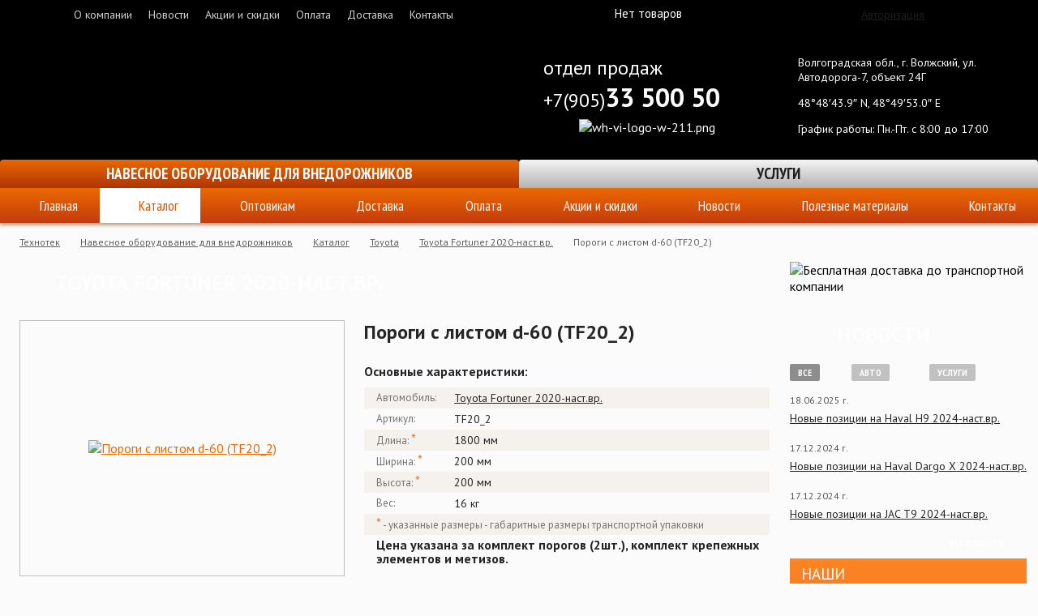

--- FILE ---
content_type: text/html; charset=UTF-8
request_url: https://tehnotec.ru/auto-direction/production/toyota/toyota-fortuner-2020-nast-vr/porogi-s-listom-d-60-tf20-2/
body_size: 16639
content:
<!DOCTYPE html>
<!-- © 34web Studio | https://34web.ru/ -->
<html lang="ru">
<head>
	<title>Пороги с листом d-60 (TF20_2) | Пороги Toyota Fortuner 2020-наст.вр. | Технотек - Российский производитель навесного оборудования для внедорожников и джипов.</title>
    <meta http-equiv="Content-Type" content="text/html; charset=UTF-8" />
<meta name="keywords" content="Пороги с листом d-60 (TF20_2), Пороги, TF20_2, Toyota Fortuner 2020-наст.вр., Технотек, навесное оборудование, обвес, пороги, кенгурины, защита бампера," />
<meta name="description" content="Пороги с листом d-60 (TF20_2) - Пороги Toyota Fortuner 2020-наст.вр.. &amp;lt;p&amp;gt;Пороги выполнены из нержавеющей трубы AISI 304 d-76x1,5 mm с алюминиевым листом. Устанавливаются изделия в штатные места автомобиля, все необходимые для установки данной детали крепежные элементы и инструкция входит в комплект. Благодаря порогам посадка-высадка в автомобиль будет гораздо комфортней. Рифлёная алюминиевая площадка весьма удобна и практична за счет легкости листа, отсутствия скольжения при передвижении (даже в зимний период). Все производимые компанией «Технотек» изделия имеют сертификаты соответствия.&amp;lt;/p&amp;gt;" />
<link href="https://fonts.googleapis.com/css?family=PT+Sans:400,700&amp;subset=cyrillic,latin" type="text/css" rel="stylesheet"/>
<link href="https://fonts.googleapis.com/css?family=Open+Sans:400italic,700italic,400,700&amp;subset=latin,cyrillic" type="text/css" rel="stylesheet"/>
<link href="https://fonts.googleapis.com/css?family=PT+Sans+Narrow:400,700&amp;subset=latin,cyrillic-ext" type="text/css" rel="stylesheet"/>
<link href="/bitrix/js/ui/design-tokens/dist/ui.design-tokens.css?171740092626358" type="text/css" rel="stylesheet"/>
<link href="/bitrix/js/ui/fonts/opensans/ui.font.opensans.css?16881033182555" type="text/css" rel="stylesheet"/>
<link href="/bitrix/js/main/popup/dist/main.popup.bundle.css?175282647531694" type="text/css" rel="stylesheet"/>
<link href="/bitrix/cache/css/tt/tehnotek/page_729b4ec218e2247ab697115f9069636d/page_729b4ec218e2247ab697115f9069636d_v1.css?17689842591033" type="text/css" rel="stylesheet"/>
<link href="/bitrix/cache/css/tt/tehnotek/template_588d6c0e25df240906d8073948c2a487/template_588d6c0e25df240906d8073948c2a487_v1.css?176898424799170" type="text/css" rel="stylesheet" data-template-style="true"/>
<script>if(!window.BX)window.BX={};if(!window.BX.message)window.BX.message=function(mess){if(typeof mess==='object'){for(let i in mess) {BX.message[i]=mess[i];} return true;}};</script>
<script>(window.BX||top.BX).message({"JS_CORE_LOADING":"Загрузка...","JS_CORE_NO_DATA":"- Нет данных -","JS_CORE_WINDOW_CLOSE":"Закрыть","JS_CORE_WINDOW_EXPAND":"Развернуть","JS_CORE_WINDOW_NARROW":"Свернуть в окно","JS_CORE_WINDOW_SAVE":"Сохранить","JS_CORE_WINDOW_CANCEL":"Отменить","JS_CORE_WINDOW_CONTINUE":"Продолжить","JS_CORE_H":"ч","JS_CORE_M":"м","JS_CORE_S":"с","JSADM_AI_HIDE_EXTRA":"Скрыть лишние","JSADM_AI_ALL_NOTIF":"Показать все","JSADM_AUTH_REQ":"Требуется авторизация!","JS_CORE_WINDOW_AUTH":"Войти","JS_CORE_IMAGE_FULL":"Полный размер"});</script>

<script src="/bitrix/js/main/core/core.js?1768980537537531"></script>

<script>BX.Runtime.registerExtension({"name":"main.core","namespace":"BX","loaded":true});</script>
<script>BX.setJSList(["\/bitrix\/js\/main\/core\/core_ajax.js","\/bitrix\/js\/main\/core\/core_promise.js","\/bitrix\/js\/main\/polyfill\/promise\/js\/promise.js","\/bitrix\/js\/main\/loadext\/loadext.js","\/bitrix\/js\/main\/loadext\/extension.js","\/bitrix\/js\/main\/polyfill\/promise\/js\/promise.js","\/bitrix\/js\/main\/polyfill\/find\/js\/find.js","\/bitrix\/js\/main\/polyfill\/includes\/js\/includes.js","\/bitrix\/js\/main\/polyfill\/matches\/js\/matches.js","\/bitrix\/js\/ui\/polyfill\/closest\/js\/closest.js","\/bitrix\/js\/main\/polyfill\/fill\/main.polyfill.fill.js","\/bitrix\/js\/main\/polyfill\/find\/js\/find.js","\/bitrix\/js\/main\/polyfill\/matches\/js\/matches.js","\/bitrix\/js\/main\/polyfill\/core\/dist\/polyfill.bundle.js","\/bitrix\/js\/main\/core\/core.js","\/bitrix\/js\/main\/polyfill\/intersectionobserver\/js\/intersectionobserver.js","\/bitrix\/js\/main\/lazyload\/dist\/lazyload.bundle.js","\/bitrix\/js\/main\/polyfill\/core\/dist\/polyfill.bundle.js","\/bitrix\/js\/main\/parambag\/dist\/parambag.bundle.js"]);
</script>
<script>BX.Runtime.registerExtension({"name":"pull.protobuf","namespace":"BX","loaded":true});</script>
<script>BX.Runtime.registerExtension({"name":"rest.client","namespace":"window","loaded":true});</script>
<script>(window.BX||top.BX).message({"pull_server_enabled":"N","pull_config_timestamp":1689347222,"shared_worker_allowed":"Y","pull_guest_mode":"N","pull_guest_user_id":0,"pull_worker_mtime":1747812497});(window.BX||top.BX).message({"PULL_OLD_REVISION":"Для продолжения корректной работы с сайтом необходимо перезагрузить страницу."});</script>
<script>BX.Runtime.registerExtension({"name":"pull.client","namespace":"BX","loaded":true});</script>
<script>BX.Runtime.registerExtension({"name":"pull","namespace":"window","loaded":true});</script>
<script>BX.Runtime.registerExtension({"name":"ui.design-tokens","namespace":"window","loaded":true});</script>
<script>BX.Runtime.registerExtension({"name":"ui.fonts.opensans","namespace":"window","loaded":true});</script>
<script>BX.Runtime.registerExtension({"name":"main.popup","namespace":"BX.Main","loaded":true});</script>
<script>BX.Runtime.registerExtension({"name":"popup","namespace":"window","loaded":true});</script>
<style>
.cookiesnotify .cookiesnotify__btn.cookiesnotify__btn-confirm {
--cookiesnotify-btn-confirm-bg-color: #e56003;
--cookiesnotify-btn-confirm-border-color: #e56003;
--cookiesnotify-btn-confirm-text-color: #ffffff;
} 
.cookiesnotify__agreement-link {--cookiesnotify-link-text-color: #e56003;
} 
</style>
<script>(window.BX||top.BX).message({"LANGUAGE_ID":"ru","FORMAT_DATE":"DD.MM.YYYY","FORMAT_DATETIME":"DD.MM.YYYY HH:MI:SS","COOKIE_PREFIX":"BITRIX_SM","SERVER_TZ_OFFSET":"10800","UTF_MODE":"Y","SITE_ID":"tt","SITE_DIR":"\/","USER_ID":"","SERVER_TIME":1769299392,"USER_TZ_OFFSET":0,"USER_TZ_AUTO":"Y","bitrix_sessid":"ecaa01c8637c2ab4f0f8f051d5080d9a"});</script>


<script src="/bitrix/js/pull/protobuf/protobuf.js?1688103323274055"></script>
<script src="/bitrix/js/pull/protobuf/model.js?168810332370928"></script>
<script src="/bitrix/js/rest/client/rest.client.js?168810332317414"></script>
<script src="/bitrix/js/pull/client/pull.client.js?174781249883861"></script>
<script src="/bitrix/js/main/popup/dist/main.popup.bundle.js?1768980537120171"></script>
<script src="/bitrix/js/micros.comment/jquery-1.9.1.min.js?168810331692629"></script>
<script>BX.setJSList(["\/local\/ajax\/trade.js","\/local\/templates\/tehnotek\/components\/34web\/comment\/comments\/script.js","\/local\/templates\/tehnotek\/js\/jquery.js","\/local\/templates\/tehnotek\/js\/kwicks\/jquery.kwicks.js","\/local\/templates\/tehnotek\/js\/fancybox3\/jquery.fancybox.js","\/local\/templates\/tehnotek\/components\/bitrix\/system.auth.form\/auth_modal\/script.js","\/bitrix\/components\/s34web\/cookiesnotify\/templates\/.default\/script.js"]);</script>
<script>BX.setCSSList(["\/local\/templates\/tehnotek\/components\/34web\/comment\/comments\/style.css","\/local\/templates\/tehnotek\/js\/fancybox3\/jquery.fancybox.min.css","\/local\/templates\/tehnotek\/template_styles.css","\/bitrix\/components\/s34web\/cookiesnotify\/templates\/.default\/style.css","\/local\/templates\/tehnotek\/styles.css"]);</script>
<script src="https://www.google.com/recaptcha/api.js?render=6LdJUSwaAAAAAPtm0-QsfCCfO6DgaUVKl1smT4-8"></script>
<script>window.recaptcha = { siteKey: "6LdJUSwaAAAAAPtm0-QsfCCfO6DgaUVKl1smT4-8", tokenLifeTime: 100 };</script>
<script src="/bitrix/js/b01110011.recaptcha/script.js"></script>
<style>.grecaptcha-badge {display: none;}</style>
<script>
					(function () {
						"use strict";

						var counter = function ()
						{
							var cookie = (function (name) {
								var parts = ("; " + document.cookie).split("; " + name + "=");
								if (parts.length == 2) {
									try {return JSON.parse(decodeURIComponent(parts.pop().split(";").shift()));}
									catch (e) {}
								}
							})("BITRIX_CONVERSION_CONTEXT_tt");

							if (cookie && cookie.EXPIRE >= BX.message("SERVER_TIME"))
								return;

							var request = new XMLHttpRequest();
							request.open("POST", "/bitrix/tools/conversion/ajax_counter.php", true);
							request.setRequestHeader("Content-type", "application/x-www-form-urlencoded");
							request.send(
								"SITE_ID="+encodeURIComponent("tt")+
								"&sessid="+encodeURIComponent(BX.bitrix_sessid())+
								"&HTTP_REFERER="+encodeURIComponent(document.referrer)
							);
						};

						if (window.frameRequestStart === true)
							BX.addCustomEvent("onFrameDataReceived", counter);
						else
							BX.ready(counter);
					})();
				</script>
<link rel="apple-touch-icon" sizes="76x76" href="/apple-touch-icon.png">
<link rel="icon" type="image/png" sizes="32x32" href="/favicon-32x32.png">
<link rel="icon" type="image/png" sizes="16x16" href="/favicon-16x16.png">
<link rel="manifest" href="/site.webmanifest">
<link rel="mask-icon" href="/safari-pinned-tab.svg" color="#3b3b3b">
<link rel="shortcut icon" href="/favicon.ico">
<meta name="msapplication-TileColor" content="#d75009">
<meta name="theme-color" content="#ffffff">



<script  src="/bitrix/cache/js/tt/tehnotek/template_2184985a50371431016b0d4b9eb3d174/template_2184985a50371431016b0d4b9eb3d174_v1.js?1768984247284362"></script>
<script  src="/bitrix/cache/js/tt/tehnotek/page_75d484bb4b6afe2d918859f31bf0ceb4/page_75d484bb4b6afe2d918859f31bf0ceb4_v1.js?17689842599963"></script>
<script>
    if (typeof BX != 'undefined') {
        BX.ready(function () {
            BX.message({"MAIN_USER_CONSENT_REQUEST_TITLE":"Уведомление о Cookies","MAIN_USER_CONSENT_REQUEST_PREVIEW_TEXT":"Мы используем файлы Cookies. Они помогают улучшить ваше взаимодействие с сайтом.","MAIN_USER_CONSENT_REQUEST_BTN_ACCEPT":"Принять","MAIN_USER_CONSENT_REQUEST_BTN_REJECT":"Отказаться","MAIN_USER_CONSENT_REQUEST_LOADING":"Загрузка..","MAIN_USER_CONSENT_REQUEST_ERR_TEXT_LOAD":"Не удалось загрузить текст соглашения.","MAIN_USER_CONSENT_REQUEST_URL_CONFIRM":"Подробнее ознакомиться","MAIN_USER_CONSENT_REQUEST_CLOSE":"Закрыть","MAIN_USER_CONSENT_REQUEST_TITLE_FULL":"Политика обработки персональных данных","MAIN_USER_CONSENT_REQUEST_COOKIES":"Файлы cookies"});

            setTimeout(() => new CookieNotify({"AGREEMENT":{"ID":"2","SEC":"gs0cg9","ACTION_URL":"\/bitrix\/components\/s34web\/cookiesnotify\/ajax.php"},"LINK":"\/upload\/documents\/Cookie-usage-policy.pdf","LINK_TEXT":"Политика обработки файлов cookie","TITLE_TEXT":"Уведомление о Cookies","MAIN_TEXT":"Оставаясь на нашем сайте, вы подтверждаете согласие на использование файлов cookie.\u003Cbr\u003E Эта информация помогает нам обеспечивать корректную работу сайта и улучшать качество предоставляемых услуг.","OVERLAY_ACTIVE":"N","DISABLE_OVERLAY_ON_LINK":"N","COOKIE_PREFIX":"BITRIX_SM"}), 1000);
        });
    }
</script>


    	<meta http-equiv="Content-Type" content="text/html;" />
    </head>
	<body class="normal">

<div class="content_container">
	<div style="position:absolute; width:100%; height:100%; overflow:hidden;">
                
</div>

		<div class="header_34web">
			<div class="header_line">
				<div class="header_line_right"></div>
				<div class="header_line_inner">
					<div class="header_top_menu">
                        
<table cellspacing="0" cellpadding="0" class="header_top_menu_table" id="top_menu">
<tr>
			<td><a href="/about/">О компании</a></td>
		
			<td><a href="/news/">Новости</a></td>
		
			<td><a href="/actions-and-discounts/">Акции и скидки</a></td>
		
			<td><a href="/auto-direction/payment/">Оплата</a></td>
		
			<td><a href="/auto-direction/delivery/">Доставка</a></td>
		
			<td><a href="/contacts/">Контакты</a></td>
		
</tr>
</table>
					</div>
					<div class="header_cart">
					<div class="header_cart_begin"></div>
					<div class="header_cart_icon"></div>
					<div id="small_cart">
                        <span class="header_cart_link">Нет товаров</span>
					</div>
					</div>
					<div class="header_authorization">
						<div class="header_authorization_begin"></div>
						<div class="header_socials">
							<a href="#" class="blogger"></a>
							<a href="#" class="facebook"></a>
							<a href="#" class="youtube"></a>
						</div>
						<div class="header_authorization_link">
                            <div class="auth_modal">
<div class="auth_modal_header"><p>Здравствуйте, Гость!</p><p>Авторизуйтесь...</p>
<a class="close_auth_panel" onclick="show_auth_panel()"></a>
</div>
<div>

<form name="system_auth_form6zOYVN" method="post" target="_top" action="/login/?backurl=%2Fauto-direction%2Fproduction%2Ftoyota%2Ftoyota-fortuner-2020-nast-vr%2Fporogi-s-listom-d-60-tf20-2%2F">
	<input type="hidden" name="backurl" value="/auto-direction/production/toyota/toyota-fortuner-2020-nast-vr/porogi-s-listom-d-60-tf20-2/" />
	<input type="hidden" name="AUTH_FORM" value="Y" />
	<input type="hidden" name="TYPE" value="AUTH" />
	<table style="margin:0 auto;" class="auth_modal_form" cellpadding="0" cellspacing="0">
		<tr>
			<td>
			Логин			</td>
			<td>
			<input type="text" name="USER_LOGIN" maxlength="50" value="" class="form_text" />
			</td>
		</tr>
		<tr>
			<td>
			Пароль			</td>
			<td>
			<input type="password" name="USER_PASSWORD" maxlength="50" class="form_text" />
			</td>
		</tr>
		<tr>
			<td></td>
			<td><input type="checkbox" id="USER_REMEMBER_frm" name="USER_REMEMBER" value="Y" /><label for="USER_REMEMBER_frm" title="Запомнить меня на этом компьютере">Запомнить меня</label></td>
		</tr>
		<tr>
			<td colspan="2">
				<table cellpadding="0" cellspacing="0">
				<tr>
				<td>
					<input type="submit" name="Login" class="button_short_orange" value="Войти" />
				</td>
				<td>
				<!--noindex-->
				<a rel="nofollow" href="/login/?forgot_password=yes" style="display:block; margin:3px; float: right;">Забыли пароль?</a>
								<a rel="nofollow" href="/login/?register=yes&amp;backurl=%2Fauto-direction%2Fproduction%2Ftoyota%2Ftoyota-fortuner-2020-nast-vr%2Fporogi-s-listom-d-60-tf20-2%2F" style="display:block; clear: both; margin:3px; float: right;">Регистрация</a>
								<!--/noindex-->
				</td>
				</tr>
				</table>
			</td>
		</tr>
	</table>
</form>
</div>
</div>
<a class="auth_label1_panel" href="/login/?login=yes" onclick="show_auth_panel(); return false;">Авторизация</a><span class="auth_label2_panel"></span>
<script type="text/javascript">
function show_auth_panel()
{
	if ($('.auth_modal').is(':visible')) {
		$(".auth_modal").hide();
		$(".auth_label2_panel").css("background","url(/local/templates/tehnotek/images/auth_panel_ico.png) no-repeat");
		$(".auth_label1_panel").css("color","#1D1D1D");
	}
	else
	{
		$(".auth_modal").show();
		$(".auth_label2_panel").css("background","url(/local/templates/tehnotek/images/auth_panel_active_ico.png) no-repeat");
		$(".auth_label1_panel").css("color","#FFFFFF");
	}
}
</script>						</div>
					</div>
				</div>
			</div>
			<div class="header_contacts">
				<table class="header_contacts_table" cellspacing="0" cellpadding="0">
					<tbody>
						<tr>
							<td class="header_logo">
								<a href="/">
                                                                        								
								<img src="/local/templates/tehnotek/images/header_logo.png" alt="" />
								</a>
							</td>
							<td class="header_phone">
								<div class="header_phone_row icon">
                                    
<div style="text-align:left;"><font size="5">&nbsp;&nbsp;отдел продаж</font></div>
 <font size="5" style="text-align:left;">&nbsp;&nbsp;+7(905)</font><b style="font-size: xx-large;">33 500 50</b>								</div>
								<div class="header_phone_row">
                                    
<div align="center"><img src="/upload/medialibrary/b51/wh_vi_logo_w_211.png" title="wh-vi-logo-w-211.png" border="0" alt="wh-vi-logo-w-211.png" width="170px"  /></div>
								</div>
							</td>
							<td class="header_info">
								<div class="header_info_row address">
                                    Волгоградская обл., г. Волжский, ул. Автодорога-7, объект&nbsp;24Г								</div>
								<div class="header_info_row gps">
                                    48&deg;48&prime;43.9&Prime; N, 48°49′53.0″ E								</div>
								<div class="header_info_row work_time">
                                    График работы: Пн.-Пт. с 8:00 до&nbsp;17:00								</div>
							</td>
						</tr>
					</tbody>
				</table>
			</div>

                        
                        <div class="header_big_menu2">
	<div class="big_menu_actions2">
		<ul class="razdel_header_big_menu">
			<!--<li class="razdel_big_menu_item" style="width: 25%;">
			<div class="razdel_big_menu_item_title" onclick="location.href='/polyurethane-coating/';">
				Полиуретановое покрытие
			</div>
 </li>-->
			<li class="razdel_big_menu_item" style="width: 50%;">
			<div class="razdel_big_menu_item_title active" onclick="location.href='/auto-direction/';">
				Навесное оборудование для внедорожников
			</div>
 </li>
			<li class="razdel_big_menu_item" style="width: 50%;">
			<div class="razdel_big_menu_item_title" onclick="location.href='/services/';">
				Услуги
			</div>
 </li>
		</ul>
	</div>
</div>            		
		</div>
		<div class="mid_menu_container">
			<div class="mid_menu">
                
<div class="bx_horizontal_menu_advaced" id="catalog_menu_XEVOpk">
	<ul class="mid_menu_list">
	     <!-- first level-->
						<li class="bx_hma_one_lvl">
			<a href="/index.php" style="background-image:url('/local/templates/tehnotek/images/menu/menu_home.png')" title="">
				Главная			</a>
				</li>
	     <!-- first level-->
						<li class="bx_hma_one_lvl current">
			<a href="/auto-direction/production/" style="background-image:url('/local/templates/tehnotek/images/menu/menu_1.png')" title="">
				Каталог			</a>
				</li>
	     <!-- first level-->
						<li class="bx_hma_one_lvl">
			<a href="/auto-direction/dealers/" style="background-image:url('/local/templates/tehnotek/images/menu/menu_4.png')" title="">
				Оптовикам			</a>
				</li>
	     <!-- first level-->
						<li class="bx_hma_one_lvl">
			<a href="/auto-direction/delivery/" style="background-image:url('/local/templates/tehnotek/images/menu/menu_5.png')" title="">
				Доставка			</a>
				</li>
	     <!-- first level-->
						<li class="bx_hma_one_lvl">
			<a href="/auto-direction/payment/" style="background-image:url('/local/templates/tehnotek/images/menu/menu_pay.png')" title="">
				Оплата			</a>
				</li>
	     <!-- first level-->
						<li class="bx_hma_one_lvl">
			<a href="/actions-and-discounts/auto/" style="background-image:url('/local/templates/tehnotek/images/menu/menu_7.png')" title="">
				Акции и скидки			</a>
				</li>
	     <!-- first level-->
						<li class="bx_hma_one_lvl">
			<a href="/news/auto/" style="background-image:url('/local/templates/tehnotek/images/menu/menu_6.png')" title="">
				Новости			</a>
				</li>
	     <!-- first level-->
						<li class="bx_hma_one_lvl">
			<a href="/useful-materials/auto/" style="background-image:url('/local/templates/tehnotek/images/menu/menu_8.png')" title="">
				Полезные материалы			</a>
				</li>
	     <!-- first level-->
						<li class="bx_hma_one_lvl">
			<a href="/auto-direction/contacts/" style="background-image:url('/local/templates/tehnotek/images/menu/menu_contact.png')" title="">
				Контакты			</a>
				</li>
		</ul>
	<div style="clear: both;"></div>
</div>
			</div>
		</div>
		<div class="content">
			<div class="breadcrumbs">
                <ul class="breadcrumbs_list"><li><a href="/">Технотек</a></li><li><a href="/auto-direction/" title="Навесное оборудование для внедорожников">Навесное оборудование для внедорожников</a></li><li><a href="/auto-direction/production/" title="Каталог">Каталог</a></li><li><a href="/auto-direction/production/toyota/" title="Toyota">Toyota</a></li><li><a href="/auto-direction/production/toyota/toyota-fortuner-2020-nast-vr/" title="Toyota Fortuner 2020-наст.вр.">Toyota Fortuner 2020-наст.вр.</a></li><li><span>Пороги с листом d-60 (TF20_2)</span></li></ul>			</div>
			<div class="content_splitted">
				<div class="content_left">
<div class="content_block">
    <div class="big_title">
        <div class="big_title_left"></div>
        <div class="big_title_text">Toyota Fortuner 2020-наст.вр.</div>
        <div class="big_title_right bg2"></div>
    </div>
    <div class="text_block">
        <div class="product_card">
            <div class="product_card_image">
                                <div class="product_card_mainimage" style="position: relative;"><div style="margin:0 auto;display:table; height: 314px !important; overflow: hidden;"><div id="prod_item_1" class="main_image_block" style="display:table-cell;"><a id="base_picture" class="trade_info" href="/upload/iblock/8db/TF20_2.jpg" data-fancybox="full_image">
	  <img src="/upload/resize_cache/iblock/8db/6f580a5064443f8e6c37ef7c3435d994/TF20_2.jpg" alt="Пороги с листом d-60 (TF20_2)">
	  </a></div><div id="prod_item_2" class="main_image_block"><a class="trade_info" href="/upload/resize_cache/iblock/9dd/06b5801850832fe6324800de20bf9f56/TF20_2_1.jpg" data-fancybox="full_image"><img src="/upload/resize_cache/iblock/9dd/46b62fe6aed7253fa68deb994cae1ba9/TF20_2_1.jpg"  alt="Пороги с листом d-60 (TF20_2)"/></a></div></div></div><div class="product_card_subimages">
		<div class="product_card_left"></div>
		<div style="margin:0 10px;">
		<div class="product_card_subimages_container">
		<ul class="product_card_subimages_list"><li class="selected"><a onclick="View_Image(1,this);"><img src="/upload/resize_cache/iblock/8db/6f580a5064443f8e6c37ef7c3435d994/TF20_2.jpg"  alt="Пороги с листом d-60 (TF20_2)" title="Пороги с листом d-60 (TF20_2)"/><span></span></a></li><li><a onclick="View_Image(2,this);"><img src="/upload/resize_cache/iblock/9dd/46b62fe6aed7253fa68deb994cae1ba9/TF20_2_1.jpg"  alt="Пороги с листом d-60 (TF20_2)" title="Пороги с листом d-60 (TF20_2)"/><span></span></a></li></ul></div></div><div class="product_card_right"></div></div>            </div>
            <div class="product_card_info">
                <div class="product_card_title">Пороги с листом d-60 (TF20_2)</div>
                <div class="product_card_subtitle">Основные характеристики:</div>
                <div class="product_card_table_outer">
                    <table class="product_card_table" cellpadding="0" cellspacing="0">
                        <tbody>
                        <tr class="product_card_row">
                            <td>Автомобиль:</td>
                            <td colspan="3">
                                <a href="/auto-direction/production/toyota/toyota-fortuner-2020-nast-vr/">Toyota Fortuner 2020-наст.вр.</a>
                            </td>
                        </tr>

                        
                                                    <tr class="product_card_row">
                                <td>Артикул:</td>
                                <td colspan="3">TF20_2</td>
                            </tr>
                            
                                                    <tr class="product_card_row">
                                <td>Длина: <span class="product_props_packing">*</span></td>
                                <td colspan="3">1800 мм</td>
                            </tr>
                                                                                <tr class="product_card_row">
                                <td>Ширина: <span class="product_props_packing">*</span></td>
                                <td colspan="3">200 мм</td>
                            </tr>
                            
                                                    <tr class="product_card_row">
                                <td>Высота: <span class="product_props_packing">*</span></td>
                                <td colspan="3">200 мм</td>
                            </tr>
                            
                                                    <tr class="product_card_row">
                                <td>Вес:</td>
                                <td colspan="3">16 кг</td>
                            </tr>
                            <tr class="product_card_row">
                                <td colspan="4"><span class="product_props_packing">*</span> - указанные размеры -
                                    габаритные размеры транспортной упаковки
                                </td>
                            </tr>
                            
                                                    <tr class="product_card_row">
                                <td colspan="4" style="color: #252525; font-size: 16px;"><b>Цена указана за комплект
                                        порогов (2шт.), комплект крепежных элементов и метизов.</b></td>
                            </tr>
                        
                        <tr class="product_card_spacer">
                            <td colspan="4" style="text-align:center;">
                                                                    <a style="line-height: 60px;font-size:16px;color: #ff3419;font-weight:bold;"
                                       href="/actions-and-discounts/auto/the-one-time-purchase-3-or-more-products/"
                                    >Хотите купить товар со скидкой 10% ?</a>
                                </td>
                        </tr>
                                                                            <tr class="product_card_controls top">
                                <td class="label">Цена:</td>
                                <td class="field cost">
                                    <span style="white-space: nowrap;">
                                                                                26760                                    </span>&nbsp;руб.
                                <td rowspan="2" class="controls" style="height: 60px;">
                                    <a class="button_card_buy_red" style="margin-left: auto;"
                                       onclick="addProduct(4911); return false;">Купить</a>
                                </td>
                                <td rowspan="2" style="width:2%; padding: 0; border-right: 1px solid #eae6e0;">
                            </tr>
                            <tr class="product_card_controls bottom">
                                <td class="label">Кол-во:</td>
                                <td class="field">
                                    <input id="product_count_4911" class="product_card_count"
                                           type="text" value="1" maxlength="3">
                                    <a class="online_avaib_cart" style="margin-top:20px; font-size:14px;"
                                       onclick="jivo_api.open();">Узнать наличие Онлайн</a>
                                </td>
                            </tr>
                                                </tbody>
                    </table>
                    <table class="product_card_table_dop" cellpadding="0" cellspacing="0">
                        <tbody>
                        <tr>
                            <td>Варианты оплаты:</td>
                            <td colspan="2"><img src="/local/templates/tehnotek/images/paysystems/visa_cart.png"
                                                 alt="VISA"/><img
                                        src="/local/templates/tehnotek/images/paysystems/mastercard_cart.png"
                                        alt="MASTERCARD"/><img
                                        src="/local/templates/tehnotek/images/paysystems/paypal_cart.png" alt="PAYPAL"/><img
                                        src="/local/templates/tehnotek/images/paysystems/webmoney_cart.png"
                                        alt="WEBMONEY"/><img
                                        src="/local/templates/tehnotek/images/paysystems/yandexmoney_cart.png"
                                        alt="Яндекс.Деньги"/></td>
                        </tr>
                        <tr>
                            <td colspan="3" style="padding:10px 0;">
                                <div class="cart_dop_razdelitel"></div>
                            </td>
                        </tr>
                        <tr>
                            <td>Гарантия возврата:</td>
                            <td>Мы вернем 100% денежных средств, если Вы получили товар ненадлежащего качества!</td>
                            <td><img src="/local/templates/tehnotek/images/paysystems/warranty.png" alt="Гарантия"/>
                            </td>
                        </tr>
                    </table>
                                    </div>
            </div>
        </div>
        <div class="block_insets">
            <div class="block_insets_controls">
                                <span class="block_inset_control active" id="ins_1">Подробное описание</span>
            </div>
            <div class="block_insets_container">
                <div class="block_inset active" id="_ins_1">
                    <p class="h4" style="font-weight: bold;">Описание</p>
                                            <p>Пороги выполнены из нержавеющей трубы AISI 304 d-76x1,5 mm с алюминиевым листом. Устанавливаются изделия в штатные места автомобиля, все необходимые для установки данной детали крепежные элементы и инструкция входит в комплект. Благодаря порогам посадка-высадка в автомобиль будет гораздо комфортней. Рифлёная алюминиевая площадка весьма удобна и практична за счет легкости листа, отсутствия скольжения при передвижении (даже в зимний период). Все производимые компанией «Технотек» изделия имеют сертификаты соответствия.</p>                                    </div>
            </div>
        </div>
        <script type="text/javascript" src="/local/templates/tehnotek/js/jCarousel/jquery.jcarousel.min.js"></script>
        <script type='text/javascript'>
            /*$(document).ready(function () {
                $(".trade_info").fancybox({
                    prevEffect: 'none',
                    nextEffect: 'none',
                    helpers: {
                        title: {
                            type: 'inside'
                        },
                        thumbs: {
                            width: 50,
                            height: 50
                        }
                    }
                });
            });*/
            (function ($) {
                $(function () {
                    var jcarousel = $('.product_card_subimages_container');

                    jcarousel
                        .on('jcarousel:reload jcarousel:create', function () {
                            var width = jcarousel.innerWidth();

                            width = width / 4;

                            jcarousel.jcarousel('items').css('width', width + 'px');
                        })
                        .jcarousel({
                            wrap: 'first'
                        })

                    $('.product_card_left')
                        .jcarouselControl({
                            target: '-=4'
                        });

                    $('.product_card_right')
                        .jcarouselControl({
                            target: '+=4'
                        });
                });
            })(jQuery);

            function View_Image(image_item, elem) {
                $("div[id*='prod_item_']").hide();
                $("#prod_item_" + image_item).css("display", "table-cell");
                $(".product_card_subimages_list").children("li").removeClass("selected");
                $(elem).parent().addClass("selected");
            }
        </script>
    </div>
</div><div class="content_block">
	
<br />
</div><div class="text_block">
<div style="margin:0 10px 20px 20px;">
<div class="block_insets_controls">
	<span class="block_inset_control active" id="ins_2">Отзывы</span>
	<a href="#" class="block_inset_control_reviews" id="ins_2">Написать отзыв</a>
</div>
<div class="block_inset active" id="_ins_2">
<script>if (window.location.hash != '' && window.location.hash != '#') top.BX.ajax.history.checkRedirectStart('bxajaxid', 'b5483eae91888a118de87c97a735295d')</script><div id="comp_b5483eae91888a118de87c97a735295d">
<script>
var MD_FILL='Заполните все необходимые поля.';
var MD_EMAIL_ERROR='Неправильно введен email.';
var MD_DELETE_MESS='Уверены, что хотите удалить комментарий? ВНИМАНИЕ: все дочерние комментарии тоже будут удалены!';
var MD_COMP_ID='b5483eae91888a118de87c97a735295d';
</script>

<div class='md_comment' id='MDComment_Ajax_Container'>
				<div class="form comment main_form" id='doComment'  style="display:none;" >
						<div class="review_form">
			
<form action="/auto-direction/production/toyota/toyota-fortuner-2020-nast-vr/porogi-s-listom-d-60-tf20-2/" method='POST' id='add_com' onsubmit='return md_validate(this);' enctype="multipart/form-data"><input type="hidden" name="bxajaxid" id="bxajaxid_b5483eae91888a118de87c97a735295d_8BACKi" value="b5483eae91888a118de87c97a735295d" /><input type="hidden" name="AJAX_CALL" value="Y" /><script>
function _processform_8BACKi(){
	if (BX('bxajaxid_b5483eae91888a118de87c97a735295d_8BACKi'))
	{
		var obForm = BX('bxajaxid_b5483eae91888a118de87c97a735295d_8BACKi').form;
		BX.bind(obForm, 'submit', function() {BX.ajax.submitComponentForm(this, 'comp_b5483eae91888a118de87c97a735295d', true)});
	}
	BX.removeCustomEvent('onAjaxSuccess', _processform_8BACKi);
}
if (BX('bxajaxid_b5483eae91888a118de87c97a735295d_8BACKi'))
	_processform_8BACKi();
else
	BX.addCustomEvent('onAjaxSuccess', _processform_8BACKi);
</script>
				<p style='color:green; display:none;' class='md_suc'></p>
				<p style='color:red; display:none;'  class='md_err'></p>
				<table cellpadding="0" cellspacing="0" class="review_form_table" style="padding-bottom: 8px;">
					<tbody><tr>
						<td class="review_form_author">
							<div class="review_form_row">
								<div class="review_form_label">Ваше имя <span class="required">*</span></div>
								<div class="review_form_field">
									<input type='hidden' value='' name='AUTHOR'>
									<input type="text" name='NONUSER' value='' placeholder="Ваше имя" data-value="Ваше имя" class="review_field_text" />
								</div>
							</div>
							<div class="review_form_row">
								<div class="review_form_label">Электронная почта <span class="required">*</span></div>
								<div class="review_form_field">
									<input type="text" name='MD_EMAIL'  value='' placeholder="Контактный email" data-value="Контактный email" class="email review_field_text" />
								</div>
							</div>
							<div class="review_form_row" style="margin-top: 10px; text-align: center;">
								<input type='hidden' name='PARENT' value=''>
								<input type='hidden' name='ACTION' value='add'>
								<input type='hidden' name='MD_POST' value='Y'>
								<input type='hidden' name='DEPTH' value='1'>
								<input id="js_hide_script" name="js_hide_script" type="hidden" value="" />
								<input type="submit" class="button_small_orange" value="Добавить" onclick="document.getElementById('js_hide_script').value = 'nano_robot';"/>
								<a href="javascript:void(0)" onclick='cancel_main_review();' style='margin-top: 10px; display: inline-block;' class="button_small_orange">Отмена</a>
							</div>
						</td>
						<td class="review_form_space"></td>
						<td class="review_form_content">
							<div class="review_form_row">
								<div class="review_form_label">Отзыв <span class="required">*</span></div>
								<div class="review_form_field">
									<textarea name="MD_MASSAGE" id="message" rows="10" class="review_field_textarea" placeholder='Текст сообщения' data-value="Текст сообщения"></textarea>
								</div>
							</div>
							<!-- file -->
							<div class="review_form_row">
							Прикрепить изображение
							<input type="file" value="" name="file" id="file_1" class="file_value"/>
							</div>
							<div class="review_form_row" style="margin-top:8px;">
							Нажимая кнопку <b>"Добавить"</b>, я принимаю 
							условия <a href="/agree/" target="_blank">пользовательского соглашения</a>
							</div>							
							<div class="review_form_row">
																		<p style="margin:10px 0;"><span class="required">*</span> - обязательные для заполнения поля!</p>
							</div>
						</td>
					</tr>
				</tbody></table>
			</form>
			</div>
					</div>
<p style="text-align:center; margin-top:40px; margin-bottom:0px; padding:0px;">Для данного товара нет отзывов! <a style="cursor:pointer;" onclick="first_review();">Написать первым</a></p>
			</div>

<script type='text/javascript'>
    $(document).ready(function()
    {
        $(".review_full").fancybox();
    });
</script>



	</div><script>if (top.BX.ajax.history.bHashCollision) top.BX.ajax.history.checkRedirectFinish('bxajaxid', 'b5483eae91888a118de87c97a735295d');</script><script>top.BX.ready(BX.defer(function() {window.AJAX_PAGE_STATE = new top.BX.ajax.component('comp_b5483eae91888a118de87c97a735295d'); top.BX.ajax.history.init(window.AJAX_PAGE_STATE);}))</script></div>
</div>
</div>
﻿    <div class="product_also_recommend" style="margin:0 10px 0 20px; font-family: 'Pt Sans', sans-serif;">
        <p class="also_recommend_title">К этому товару так же рекомендуем</p>
        <div class="products_items">
                            <div class="product_item_outer">
                                        <div class="product_item">
                                                                        <a href="/auto-direction/production/toyota/toyota-fortuner-2020-nast-vr/zashchita-perednego-bampera-dvoynaya-d-76-60-tf20-1-1/" class="product_item_link">
                            <span class="product_item_image"><img src="/upload/resize_cache/iblock/e16/7c4a92e00fb4d8159c7ded6fd46a6841/TF20_1.1.jpg"
                                                                  alt="Защита переднего бампера двойная d-76+60 (TF20_1.1)"></span>
                            <span class="product_item_title">Защита переднего бампера двойная d-76+60 (TF20_1.1)</span>
                        </a>
                        <div class="product_item_model">Toyota Fortuner 2020-наст.вр.</div>
                        <div class="product_item_bottom" >
                                                            <a id="section_buy_but_4909" class="product_item_buy"
                                   onclick="addProduct(4909); return false;" title="Купить">Купить</a>
                                <div class="product_item_cost">
                                    <span>25320 руб.</span>
                                </div>
                                                    </div>

                    </div>
                </div>
                            <div class="product_item_outer">
                                        <div class="product_item">
                                                                        <a href="/auto-direction/production/toyota/toyota-fortuner-2020-nast-vr/zashchita-perednego-bampera-d-76-s-dop-nakladkami-tf20-1-2/" class="product_item_link">
                            <span class="product_item_image"><img src="/upload/resize_cache/iblock/6b8/5668be52e5ce4b50852d003b69060cfb/TF20_1.2.jpg"
                                                                  alt="Защита переднего бампера d-76 с доп.накладками (TF20_1.2)"></span>
                            <span class="product_item_title">Защита переднего бампера d-76 с доп.накладками (TF20_1.2)</span>
                        </a>
                        <div class="product_item_model">Toyota Fortuner 2020-наст.вр.</div>
                        <div class="product_item_bottom" >
                                                            <a id="section_buy_but_4910" class="product_item_buy"
                                   onclick="addProduct(4910); return false;" title="Купить">Купить</a>
                                <div class="product_item_cost">
                                    <span>31800 руб.</span>
                                </div>
                                                    </div>

                    </div>
                </div>
                            <div class="product_item_outer">
                                        <div class="product_item">
                                                                        <a href="/auto-direction/production/toyota/toyota-fortuner-2020-nast-vr/zashchita-zadnego-bampera-ugolki-odinarnye-d-76-tf20-3/" class="product_item_link">
                            <span class="product_item_image"><img src="/upload/resize_cache/iblock/9f2/1f62356beec5cdb3f5320ecf489d3aba/TF20_3.jpg"
                                                                  alt="Защита заднего бампера &quot;уголки&quot; одинарные d-76 (TF20_3)"></span>
                            <span class="product_item_title">Защита заднего бампера &quot;уголки&quot; одинарные d-76 (TF20_3)</span>
                        </a>
                        <div class="product_item_model">Toyota Fortuner 2020-наст.вр.</div>
                        <div class="product_item_bottom" >
                                                            <a id="section_buy_but_4914" class="product_item_buy"
                                   onclick="addProduct(4914); return false;" title="Купить">Купить</a>
                                <div class="product_item_cost">
                                    <span>20520 руб.</span>
                                </div>
                                                    </div>

                    </div>
                </div>
                            <div class="product_item_outer">
                                        <div class="product_item">
                                                                        <a href="/auto-direction/production/toyota/toyota-fortuner-2020-nast-vr/zashchita-zadnego-bampera-volna-d-76-43-tf20-3-3/" class="product_item_link">
                            <span class="product_item_image"><img src="/upload/resize_cache/iblock/c8b/805a6269e60ed239eaa8bd858177733a/TF20_3.3.jpg"
                                                                  alt="Защита заднего  бампера  &quot;Волна&quot; d-76+43 (TF20_3.3)"></span>
                            <span class="product_item_title">Защита заднего  бампера  &quot;Волна&quot; d-76+43 (TF20_3.3)</span>
                        </a>
                        <div class="product_item_model">Toyota Fortuner 2020-наст.вр.</div>
                        <div class="product_item_bottom" >
                                                            <a id="section_buy_but_4916" class="product_item_buy"
                                   onclick="addProduct(4916); return false;" title="Купить">Купить</a>
                                <div class="product_item_cost">
                                    <span>24480 руб.</span>
                                </div>
                                                    </div>

                    </div>
                </div>
                            <div class="product_item_outer">
                                        <div class="product_item">
                                                                        <a href="/auto-direction/production/toyota/toyota-fortuner-2020-nast-vr/zashchita-zadnego-bampera-ugolki-dvoynye-d-76-43-tf20-3-1/" class="product_item_link">
                            <span class="product_item_image"><img src="/upload/resize_cache/iblock/14e/19a4d99b5c840a226d24e4d5e2610cff/TF20_3.1.jpg"
                                                                  alt="Защита заднего бампера &quot;уголки&quot; двойные d-76+43 (TF20_3.1)"></span>
                            <span class="product_item_title">Защита заднего бампера &quot;уголки&quot; двойные d-76+43 (TF20_3.1)</span>
                        </a>
                        <div class="product_item_model">Toyota Fortuner 2020-наст.вр.</div>
                        <div class="product_item_bottom" >
                                                            <a id="section_buy_but_4915" class="product_item_buy"
                                   onclick="addProduct(4915); return false;" title="Купить">Купить</a>
                                <div class="product_item_cost">
                                    <span>23520 руб.</span>
                                </div>
                                                    </div>

                    </div>
                </div>
                            <div class="product_item_outer">
                                        <div class="product_item">
                                                                        <a href="/auto-direction/production/toyota/toyota-fortuner-2020-nast-vr/zashchita-zadnego-bampera-odinarnaya-d-76-tf20-3-2/" class="product_item_link">
                            <span class="product_item_image"><img src="/upload/resize_cache/iblock/870/8d87ec4993003d5a3d241495a4a20b17/TF20_3.2.jpg"
                                                                  alt="Защита заднего  бампера  одинарная d-76 (TF20_3.2)"></span>
                            <span class="product_item_title">Защита заднего  бампера  одинарная d-76 (TF20_3.2)</span>
                        </a>
                        <div class="product_item_model">Toyota Fortuner 2020-наст.вр.</div>
                        <div class="product_item_bottom" >
                                                            <a id="section_buy_but_4917" class="product_item_buy"
                                   onclick="addProduct(4917); return false;" title="Купить">Купить</a>
                                <div class="product_item_cost">
                                    <span>20520 руб.</span>
                                </div>
                                                    </div>

                    </div>
                </div>
                            <div class="product_item_outer">
                                        <div class="product_item">
                                                                        <a href="/auto-direction/production/toyota/toyota-fortuner-2020-nast-vr/zashchita-perednego-bampera-odinarnaya-d-76-tf20-1/" class="product_item_link">
                            <span class="product_item_image"><img src="/upload/resize_cache/iblock/d5f/0481146d5a54330fbd32c6774d45d68a/TF20_1.jpg"
                                                                  alt="Защита переднего бампера одинарная d-76 (TF20_1)"></span>
                            <span class="product_item_title">Защита переднего бампера одинарная d-76 (TF20_1)</span>
                        </a>
                        <div class="product_item_model">Toyota Fortuner 2020-наст.вр.</div>
                        <div class="product_item_bottom" >
                                                            <a id="section_buy_but_4908" class="product_item_buy"
                                   onclick="addProduct(4908); return false;" title="Купить">Купить</a>
                                <div class="product_item_cost">
                                    <span>20520 руб.</span>
                                </div>
                                                    </div>

                    </div>
                </div>
                    </div>
    </div>
        </div>
    <div class="content_right">
        <div class="right_banners">
								<img id="bx_3218110189_3219" src="/upload/iblock/ea5/delivery_info.png" alt="Бесплатная доставка до транспортной компании" style="display: block;
margin: 0px 0px 24px; max-width: 100%;" \>
			</div>
                    <div class="short_news_right">
                <div class="short_news_right_inner">
                    <div class="big_title">
                        <div class="big_title_text">Новости</div>
                        <div class="big_title_right bg1"></div>
                    </div>
                    <script type="text/javascript">
                        function razdel_news_right(code) {
                            $("div[id*='block_main_news']").hide();
                            $("#block_main_news_" + code).show();
                            $("a[id*='right_news']").removeClass("active");
                            $("#right_news_" + code).addClass("active");
                        }
                    </script>
                    <div class="news_tags">
                        <table cellpadding="0" cellspacing="0" id="right_news" style="width: 100%;">
                            <tbody>
                            <tr>
                                <td><a id="right_news_all" class="active" onclick="razdel_news_right('all');">Все</a>
                                </td>
                                                                    <td><a id="right_news_auto"
                                           onclick="razdel_news_right('auto');">Авто</a>
                                    </td>
                                                                        <td><a id="right_news_services"
                                           onclick="razdel_news_right('services');">Услуги</a>
                                    </td>
                                                                </tr>
                            </tbody>
                        </table>
                    </div>
                    <div id="block_main_news_all" >
<div class="short_news_row" id="bx_651765591_5171">
		<p class="date">18.06.2025 г.</p>
		<p class="short_news_title"><a href="/news/auto/novye-pozitsii-na-haval-h9-2024-nast-vr-18-06-2025/">Новые позиции на Haval H9 2024-наст.вр.</a></p>
</div>
<div class="short_news_row" id="bx_651765591_5162">
		<p class="date">17.12.2024 г.</p>
		<p class="short_news_title"><a href="/news/auto/novye-pozitsii-na-haval-dargo-x-2024-nast-vr-17-12-2024/">Новые позиции на Haval Dargo X 2024-наст.вр.</a></p>
</div>
<div class="short_news_row" id="bx_651765591_5161">
		<p class="date">17.12.2024 г.</p>
		<p class="short_news_title"><a href="/news/auto/novye-pozitsii-na-jac-t9-2024-nast-vr-17-12-2024/">Новые позиции на JAC T9 2024-наст.вр.</a></p>
</div>
<div class="more_link" style="margin: 10px 10px 10px 0 !important;"><a href="/news/">Все новости</a></div>
</div>
<div id="block_main_news_auto" style="display:none;">
<div class="short_news_row" id="bx_1373509569_5171">
		<p class="date">18.06.2025 г.</p>
		<p class="short_news_title"><a href="/news/auto/novye-pozitsii-na-haval-h9-2024-nast-vr-18-06-2025/">Новые позиции на Haval H9 2024-наст.вр.</a></p>
</div>
<div class="short_news_row" id="bx_1373509569_5162">
		<p class="date">17.12.2024 г.</p>
		<p class="short_news_title"><a href="/news/auto/novye-pozitsii-na-haval-dargo-x-2024-nast-vr-17-12-2024/">Новые позиции на Haval Dargo X 2024-наст.вр.</a></p>
</div>
<div class="short_news_row" id="bx_1373509569_5161">
		<p class="date">17.12.2024 г.</p>
		<p class="short_news_title"><a href="/news/auto/novye-pozitsii-na-jac-t9-2024-nast-vr-17-12-2024/">Новые позиции на JAC T9 2024-наст.вр.</a></p>
</div>
<div class="more_link" style="margin: 10px 10px 10px 0 !important;"><a href="/news/auto/">Все новости</a></div>
</div>
<div id="block_main_news_services" style="display:none;">
<div class="short_news_row">
<p class="short_news_title" style="text-align:center;">Нет новостей в текущем разделе</p>
</div>
<div class="more_link" style="margin: 10px 10px 10px 0 !important;"><a href="/news/services/">Все новости</a></div>
</div>
<div id="block_main_news_coating" style="display:none;">
<div class="short_news_row">
<p class="short_news_title" style="text-align:center;">Нет новостей в текущем разделе</p>
</div>
<div class="more_link" style="margin: 10px 10px 10px 0 !important;"><a href="/news/coating/">Все новости</a></div>
</div>
                </div>
            </div>
                                <div class="right_advantages">
						<div class="right_advantages_bg"></div>
						<div class="right_advantages_content">
							<div class="right_advantages_title"><span>Наши</span><span>Преимущества</span></div>
							<table cellspacing="0" cellpadding="0" class="right_advantages_table">
																										<tr id="bx_565502798_15">
										<td>
																				<a href="/auto-direction/payment/">
																				<span style="background: url('/upload/iblock/376/advantages_payment.png') no-repeat center;"></span>
																				</a>
																				</td>
										<td>
																				<a href="/auto-direction/payment/">
																				Удобные способы оплаты																				</a>
																				</td>
									</tr>
									<tr><td colspan="2"></td></tr>
																										<tr id="bx_565502798_14">
										<td>
																				<span style="background: url('/upload/iblock/0a4/advantages_service.png') no-repeat center;"></span>
																				</td>
										<td>
																				Всегда качественное обслуживание																				</td>
									</tr>
									<tr><td colspan="2"></td></tr>
																										<tr id="bx_565502798_13">
										<td>
																				<span style="background: url('/upload/iblock/20e/advantages_warranty.png') no-repeat center;"></span>
																				</td>
										<td>
																				Гарантия 2 года на продукцию и услуги																				</td>
									</tr>
									<tr><td colspan="2"></td></tr>
																										<tr id="bx_565502798_12">
										<td>
																				<a href="/auto-direction/delivery/">
																				<span style="background: url('/upload/iblock/6e8/advantages_delivery.png') no-repeat center;"></span>
																				</a>
																				</td>
										<td>
																				<a href="/auto-direction/delivery/">
																				Лучшая система доставки																				</a>
																				</td>
									</tr>
									<tr><td colspan="2"></td></tr>
															</table>
						</div>
</div>
                    
    </div>
</div>
</div>
<div class="sub_footer"></div>
</div>
<div class="footer_container">
    <div class="footer_menu_outer">
        <div class="footer_menu">
            
<table cellspacing="0" cellpadding="0" class="footer_menu_table" id="bottom_menu">
<tr>
			<td><a href="/auto-direction/" class="selected">Навесное оборудование для внедорожников</a></td>
		
			<td><a href="/services/">Услуги</a></td>
		
			<td><a href="/news/">Новости</a></td>
		
			<td><a href="/actions-and-discounts/">Акции и скидки</a></td>
		
			<td><a href="/useful-materials/">Полезные материалы</a></td>
		
			<td><a href="/contacts/">Контакты</a></td>
		
</tr>
</table>
        </div>
    </div>
    <div class="footer">
        <table cellspacing="0" cellpadding="0" class="footer_table">
            <tbody>
                <tr>
                    <td class="footer_left">
                        <a href="/" class="footer_logo"></a>
                        <div class="footer_copyright">
                            &copy; 2014-2026 Все права
                            защищены<br/><br/>
                        </div>
                    </td>
                    <td class="footer_contacts">
                        <table cellspacing="0" cellpadding="0" class="footer_contacts_table">
                            <tbody>
                                                        <tr>
                                <td>отдел&nbsp;продаж:</td>
                                <td>
                                    <span class="phone_code">+7 (905)</span><span class="phone_number">335 00 50 <img src="/upload/medialibrary/b51/wh_vi_logo_w_211.png" title="wh-vi-logo-w-211.png" border="0" alt="wh-vi-logo-w-211.png" width="150px"  /> </span>                                </td>
                            </tr>
                            <tr>
                                <td>адрес:</td>
                                <td>
                                    Волгоградская обл., г. Волжский, ул. Автодорога-7, объект&nbsp;24Г                                </td>
                            </tr>
                            <tr>
                                <td>e-mail:</td>
                                <td>
                                    <a href="mailto:andis-auto@mail.ru">andis-auto@mail.ru</a>                                </td>
                            </tr>
                            </tbody>
                        </table>
                    </td>
                    <td class="footer_right">
                        <div class="footer_socials">
                            <div class="footer_socials_title">Мы принимаем оплату:</div>
                            <div class="footer_paysystems_row">
                                <img src="/local/templates/tehnotek/images/paysystems/all_pays.png" alt="Варианты оплаты">
                            </div>
                        </div>
                        <div class="footer_developer">
                            <a href="https://34web.ru/development-site/"
                               title="Создание сайтов в Волгограде от веб-студии 34web.ru" onclick="this.target='_blank'">Разработка
                                сайта - &laquo;<span>34</span><span>web</span>&raquo;</a>
                        </div>
                    </td>
                </tr>
                <tr>
                    <td class="footer_left" style="text-align: right;">
                        <a href="/agree/" style="font-size: 14px;color: #FFFFFF;">Соглашение об обработке персональных данных</a>
                    </td>
                    <td class="footer_contacts" style="text-align: center;">
                        <a href="/auto-direction/payment/public-offer-of-the-online-store-tehnotec-ru-sale-of-goods/" style="font-size: 14px;color: #FFFFFF;">Публичная оферта</a>
                    </td>
                    <td class="footer_right" style="text-align: left;">
                        <a href="/privacy-policy/" style="font-size: 14px;color: #FFFFFF;">Политика конфиденциальности</a>
                    </td>
                </tr>
            <tbody>
        </table>
    </div>
</div>
<!-- Yandex.Metrika counter -->
<script type="text/javascript">
    (function (d, w, c) {
        (w[c] = w[c] || []).push(function () {
            try {
                w.yaCounter26465892 = new Ya.Metrika({
                    id: 26465892,
                    webvisor: true,
                    clickmap: true,
                    trackLinks: true,
                    accurateTrackBounce: true
                });
            } catch (e) {
            }
        });

        var n = d.getElementsByTagName("script")[0],
            s = d.createElement("script"),
            f = function () {
                n.parentNode.insertBefore(s, n);
            };
        s.type = "text/javascript";
        s.async = true;
        s.src = (d.location.protocol == "https:" ? "https:" : "http:") + "//mc.yandex.ru/metrika/watch.js";

        if (w.opera == "[object Opera]") {
            d.addEventListener("DOMContentLoaded", f, false);
        } else {
            f();
        }
    })(document, window, "yandex_metrika_callbacks");
</script>
<noscript>
    <div><img src="//mc.yandex.ru/watch/26465892" style="position:absolute; left:-9999px;" alt=""/></div>
</noscript>
<!-- /Yandex.Metrika counter -->

<!-- BEGIN JIVOSITE CODE {literal} -->
<script type='text/javascript'>
    (function () {
        var widget_id = 'XTf4wvvNUu';
        var s = document.createElement('script');
        s.type = 'text/javascript';
        s.async = true;
        s.src = '//code.jivosite.com/script/widget/' + widget_id;
        var ss = document.getElementsByTagName('script')[0];
        ss.parentNode.insertBefore(s, ss);
    })();</script>
<!-- {/literal} END JIVOSITE CODE -->
</body>
</html>

--- FILE ---
content_type: text/html; charset=utf-8
request_url: https://www.google.com/recaptcha/api2/anchor?ar=1&k=6LdJUSwaAAAAAPtm0-QsfCCfO6DgaUVKl1smT4-8&co=aHR0cHM6Ly90ZWhub3RlYy5ydTo0NDM.&hl=en&v=PoyoqOPhxBO7pBk68S4YbpHZ&size=invisible&anchor-ms=20000&execute-ms=30000&cb=9nl0vy1mhrl
body_size: 48733
content:
<!DOCTYPE HTML><html dir="ltr" lang="en"><head><meta http-equiv="Content-Type" content="text/html; charset=UTF-8">
<meta http-equiv="X-UA-Compatible" content="IE=edge">
<title>reCAPTCHA</title>
<style type="text/css">
/* cyrillic-ext */
@font-face {
  font-family: 'Roboto';
  font-style: normal;
  font-weight: 400;
  font-stretch: 100%;
  src: url(//fonts.gstatic.com/s/roboto/v48/KFO7CnqEu92Fr1ME7kSn66aGLdTylUAMa3GUBHMdazTgWw.woff2) format('woff2');
  unicode-range: U+0460-052F, U+1C80-1C8A, U+20B4, U+2DE0-2DFF, U+A640-A69F, U+FE2E-FE2F;
}
/* cyrillic */
@font-face {
  font-family: 'Roboto';
  font-style: normal;
  font-weight: 400;
  font-stretch: 100%;
  src: url(//fonts.gstatic.com/s/roboto/v48/KFO7CnqEu92Fr1ME7kSn66aGLdTylUAMa3iUBHMdazTgWw.woff2) format('woff2');
  unicode-range: U+0301, U+0400-045F, U+0490-0491, U+04B0-04B1, U+2116;
}
/* greek-ext */
@font-face {
  font-family: 'Roboto';
  font-style: normal;
  font-weight: 400;
  font-stretch: 100%;
  src: url(//fonts.gstatic.com/s/roboto/v48/KFO7CnqEu92Fr1ME7kSn66aGLdTylUAMa3CUBHMdazTgWw.woff2) format('woff2');
  unicode-range: U+1F00-1FFF;
}
/* greek */
@font-face {
  font-family: 'Roboto';
  font-style: normal;
  font-weight: 400;
  font-stretch: 100%;
  src: url(//fonts.gstatic.com/s/roboto/v48/KFO7CnqEu92Fr1ME7kSn66aGLdTylUAMa3-UBHMdazTgWw.woff2) format('woff2');
  unicode-range: U+0370-0377, U+037A-037F, U+0384-038A, U+038C, U+038E-03A1, U+03A3-03FF;
}
/* math */
@font-face {
  font-family: 'Roboto';
  font-style: normal;
  font-weight: 400;
  font-stretch: 100%;
  src: url(//fonts.gstatic.com/s/roboto/v48/KFO7CnqEu92Fr1ME7kSn66aGLdTylUAMawCUBHMdazTgWw.woff2) format('woff2');
  unicode-range: U+0302-0303, U+0305, U+0307-0308, U+0310, U+0312, U+0315, U+031A, U+0326-0327, U+032C, U+032F-0330, U+0332-0333, U+0338, U+033A, U+0346, U+034D, U+0391-03A1, U+03A3-03A9, U+03B1-03C9, U+03D1, U+03D5-03D6, U+03F0-03F1, U+03F4-03F5, U+2016-2017, U+2034-2038, U+203C, U+2040, U+2043, U+2047, U+2050, U+2057, U+205F, U+2070-2071, U+2074-208E, U+2090-209C, U+20D0-20DC, U+20E1, U+20E5-20EF, U+2100-2112, U+2114-2115, U+2117-2121, U+2123-214F, U+2190, U+2192, U+2194-21AE, U+21B0-21E5, U+21F1-21F2, U+21F4-2211, U+2213-2214, U+2216-22FF, U+2308-230B, U+2310, U+2319, U+231C-2321, U+2336-237A, U+237C, U+2395, U+239B-23B7, U+23D0, U+23DC-23E1, U+2474-2475, U+25AF, U+25B3, U+25B7, U+25BD, U+25C1, U+25CA, U+25CC, U+25FB, U+266D-266F, U+27C0-27FF, U+2900-2AFF, U+2B0E-2B11, U+2B30-2B4C, U+2BFE, U+3030, U+FF5B, U+FF5D, U+1D400-1D7FF, U+1EE00-1EEFF;
}
/* symbols */
@font-face {
  font-family: 'Roboto';
  font-style: normal;
  font-weight: 400;
  font-stretch: 100%;
  src: url(//fonts.gstatic.com/s/roboto/v48/KFO7CnqEu92Fr1ME7kSn66aGLdTylUAMaxKUBHMdazTgWw.woff2) format('woff2');
  unicode-range: U+0001-000C, U+000E-001F, U+007F-009F, U+20DD-20E0, U+20E2-20E4, U+2150-218F, U+2190, U+2192, U+2194-2199, U+21AF, U+21E6-21F0, U+21F3, U+2218-2219, U+2299, U+22C4-22C6, U+2300-243F, U+2440-244A, U+2460-24FF, U+25A0-27BF, U+2800-28FF, U+2921-2922, U+2981, U+29BF, U+29EB, U+2B00-2BFF, U+4DC0-4DFF, U+FFF9-FFFB, U+10140-1018E, U+10190-1019C, U+101A0, U+101D0-101FD, U+102E0-102FB, U+10E60-10E7E, U+1D2C0-1D2D3, U+1D2E0-1D37F, U+1F000-1F0FF, U+1F100-1F1AD, U+1F1E6-1F1FF, U+1F30D-1F30F, U+1F315, U+1F31C, U+1F31E, U+1F320-1F32C, U+1F336, U+1F378, U+1F37D, U+1F382, U+1F393-1F39F, U+1F3A7-1F3A8, U+1F3AC-1F3AF, U+1F3C2, U+1F3C4-1F3C6, U+1F3CA-1F3CE, U+1F3D4-1F3E0, U+1F3ED, U+1F3F1-1F3F3, U+1F3F5-1F3F7, U+1F408, U+1F415, U+1F41F, U+1F426, U+1F43F, U+1F441-1F442, U+1F444, U+1F446-1F449, U+1F44C-1F44E, U+1F453, U+1F46A, U+1F47D, U+1F4A3, U+1F4B0, U+1F4B3, U+1F4B9, U+1F4BB, U+1F4BF, U+1F4C8-1F4CB, U+1F4D6, U+1F4DA, U+1F4DF, U+1F4E3-1F4E6, U+1F4EA-1F4ED, U+1F4F7, U+1F4F9-1F4FB, U+1F4FD-1F4FE, U+1F503, U+1F507-1F50B, U+1F50D, U+1F512-1F513, U+1F53E-1F54A, U+1F54F-1F5FA, U+1F610, U+1F650-1F67F, U+1F687, U+1F68D, U+1F691, U+1F694, U+1F698, U+1F6AD, U+1F6B2, U+1F6B9-1F6BA, U+1F6BC, U+1F6C6-1F6CF, U+1F6D3-1F6D7, U+1F6E0-1F6EA, U+1F6F0-1F6F3, U+1F6F7-1F6FC, U+1F700-1F7FF, U+1F800-1F80B, U+1F810-1F847, U+1F850-1F859, U+1F860-1F887, U+1F890-1F8AD, U+1F8B0-1F8BB, U+1F8C0-1F8C1, U+1F900-1F90B, U+1F93B, U+1F946, U+1F984, U+1F996, U+1F9E9, U+1FA00-1FA6F, U+1FA70-1FA7C, U+1FA80-1FA89, U+1FA8F-1FAC6, U+1FACE-1FADC, U+1FADF-1FAE9, U+1FAF0-1FAF8, U+1FB00-1FBFF;
}
/* vietnamese */
@font-face {
  font-family: 'Roboto';
  font-style: normal;
  font-weight: 400;
  font-stretch: 100%;
  src: url(//fonts.gstatic.com/s/roboto/v48/KFO7CnqEu92Fr1ME7kSn66aGLdTylUAMa3OUBHMdazTgWw.woff2) format('woff2');
  unicode-range: U+0102-0103, U+0110-0111, U+0128-0129, U+0168-0169, U+01A0-01A1, U+01AF-01B0, U+0300-0301, U+0303-0304, U+0308-0309, U+0323, U+0329, U+1EA0-1EF9, U+20AB;
}
/* latin-ext */
@font-face {
  font-family: 'Roboto';
  font-style: normal;
  font-weight: 400;
  font-stretch: 100%;
  src: url(//fonts.gstatic.com/s/roboto/v48/KFO7CnqEu92Fr1ME7kSn66aGLdTylUAMa3KUBHMdazTgWw.woff2) format('woff2');
  unicode-range: U+0100-02BA, U+02BD-02C5, U+02C7-02CC, U+02CE-02D7, U+02DD-02FF, U+0304, U+0308, U+0329, U+1D00-1DBF, U+1E00-1E9F, U+1EF2-1EFF, U+2020, U+20A0-20AB, U+20AD-20C0, U+2113, U+2C60-2C7F, U+A720-A7FF;
}
/* latin */
@font-face {
  font-family: 'Roboto';
  font-style: normal;
  font-weight: 400;
  font-stretch: 100%;
  src: url(//fonts.gstatic.com/s/roboto/v48/KFO7CnqEu92Fr1ME7kSn66aGLdTylUAMa3yUBHMdazQ.woff2) format('woff2');
  unicode-range: U+0000-00FF, U+0131, U+0152-0153, U+02BB-02BC, U+02C6, U+02DA, U+02DC, U+0304, U+0308, U+0329, U+2000-206F, U+20AC, U+2122, U+2191, U+2193, U+2212, U+2215, U+FEFF, U+FFFD;
}
/* cyrillic-ext */
@font-face {
  font-family: 'Roboto';
  font-style: normal;
  font-weight: 500;
  font-stretch: 100%;
  src: url(//fonts.gstatic.com/s/roboto/v48/KFO7CnqEu92Fr1ME7kSn66aGLdTylUAMa3GUBHMdazTgWw.woff2) format('woff2');
  unicode-range: U+0460-052F, U+1C80-1C8A, U+20B4, U+2DE0-2DFF, U+A640-A69F, U+FE2E-FE2F;
}
/* cyrillic */
@font-face {
  font-family: 'Roboto';
  font-style: normal;
  font-weight: 500;
  font-stretch: 100%;
  src: url(//fonts.gstatic.com/s/roboto/v48/KFO7CnqEu92Fr1ME7kSn66aGLdTylUAMa3iUBHMdazTgWw.woff2) format('woff2');
  unicode-range: U+0301, U+0400-045F, U+0490-0491, U+04B0-04B1, U+2116;
}
/* greek-ext */
@font-face {
  font-family: 'Roboto';
  font-style: normal;
  font-weight: 500;
  font-stretch: 100%;
  src: url(//fonts.gstatic.com/s/roboto/v48/KFO7CnqEu92Fr1ME7kSn66aGLdTylUAMa3CUBHMdazTgWw.woff2) format('woff2');
  unicode-range: U+1F00-1FFF;
}
/* greek */
@font-face {
  font-family: 'Roboto';
  font-style: normal;
  font-weight: 500;
  font-stretch: 100%;
  src: url(//fonts.gstatic.com/s/roboto/v48/KFO7CnqEu92Fr1ME7kSn66aGLdTylUAMa3-UBHMdazTgWw.woff2) format('woff2');
  unicode-range: U+0370-0377, U+037A-037F, U+0384-038A, U+038C, U+038E-03A1, U+03A3-03FF;
}
/* math */
@font-face {
  font-family: 'Roboto';
  font-style: normal;
  font-weight: 500;
  font-stretch: 100%;
  src: url(//fonts.gstatic.com/s/roboto/v48/KFO7CnqEu92Fr1ME7kSn66aGLdTylUAMawCUBHMdazTgWw.woff2) format('woff2');
  unicode-range: U+0302-0303, U+0305, U+0307-0308, U+0310, U+0312, U+0315, U+031A, U+0326-0327, U+032C, U+032F-0330, U+0332-0333, U+0338, U+033A, U+0346, U+034D, U+0391-03A1, U+03A3-03A9, U+03B1-03C9, U+03D1, U+03D5-03D6, U+03F0-03F1, U+03F4-03F5, U+2016-2017, U+2034-2038, U+203C, U+2040, U+2043, U+2047, U+2050, U+2057, U+205F, U+2070-2071, U+2074-208E, U+2090-209C, U+20D0-20DC, U+20E1, U+20E5-20EF, U+2100-2112, U+2114-2115, U+2117-2121, U+2123-214F, U+2190, U+2192, U+2194-21AE, U+21B0-21E5, U+21F1-21F2, U+21F4-2211, U+2213-2214, U+2216-22FF, U+2308-230B, U+2310, U+2319, U+231C-2321, U+2336-237A, U+237C, U+2395, U+239B-23B7, U+23D0, U+23DC-23E1, U+2474-2475, U+25AF, U+25B3, U+25B7, U+25BD, U+25C1, U+25CA, U+25CC, U+25FB, U+266D-266F, U+27C0-27FF, U+2900-2AFF, U+2B0E-2B11, U+2B30-2B4C, U+2BFE, U+3030, U+FF5B, U+FF5D, U+1D400-1D7FF, U+1EE00-1EEFF;
}
/* symbols */
@font-face {
  font-family: 'Roboto';
  font-style: normal;
  font-weight: 500;
  font-stretch: 100%;
  src: url(//fonts.gstatic.com/s/roboto/v48/KFO7CnqEu92Fr1ME7kSn66aGLdTylUAMaxKUBHMdazTgWw.woff2) format('woff2');
  unicode-range: U+0001-000C, U+000E-001F, U+007F-009F, U+20DD-20E0, U+20E2-20E4, U+2150-218F, U+2190, U+2192, U+2194-2199, U+21AF, U+21E6-21F0, U+21F3, U+2218-2219, U+2299, U+22C4-22C6, U+2300-243F, U+2440-244A, U+2460-24FF, U+25A0-27BF, U+2800-28FF, U+2921-2922, U+2981, U+29BF, U+29EB, U+2B00-2BFF, U+4DC0-4DFF, U+FFF9-FFFB, U+10140-1018E, U+10190-1019C, U+101A0, U+101D0-101FD, U+102E0-102FB, U+10E60-10E7E, U+1D2C0-1D2D3, U+1D2E0-1D37F, U+1F000-1F0FF, U+1F100-1F1AD, U+1F1E6-1F1FF, U+1F30D-1F30F, U+1F315, U+1F31C, U+1F31E, U+1F320-1F32C, U+1F336, U+1F378, U+1F37D, U+1F382, U+1F393-1F39F, U+1F3A7-1F3A8, U+1F3AC-1F3AF, U+1F3C2, U+1F3C4-1F3C6, U+1F3CA-1F3CE, U+1F3D4-1F3E0, U+1F3ED, U+1F3F1-1F3F3, U+1F3F5-1F3F7, U+1F408, U+1F415, U+1F41F, U+1F426, U+1F43F, U+1F441-1F442, U+1F444, U+1F446-1F449, U+1F44C-1F44E, U+1F453, U+1F46A, U+1F47D, U+1F4A3, U+1F4B0, U+1F4B3, U+1F4B9, U+1F4BB, U+1F4BF, U+1F4C8-1F4CB, U+1F4D6, U+1F4DA, U+1F4DF, U+1F4E3-1F4E6, U+1F4EA-1F4ED, U+1F4F7, U+1F4F9-1F4FB, U+1F4FD-1F4FE, U+1F503, U+1F507-1F50B, U+1F50D, U+1F512-1F513, U+1F53E-1F54A, U+1F54F-1F5FA, U+1F610, U+1F650-1F67F, U+1F687, U+1F68D, U+1F691, U+1F694, U+1F698, U+1F6AD, U+1F6B2, U+1F6B9-1F6BA, U+1F6BC, U+1F6C6-1F6CF, U+1F6D3-1F6D7, U+1F6E0-1F6EA, U+1F6F0-1F6F3, U+1F6F7-1F6FC, U+1F700-1F7FF, U+1F800-1F80B, U+1F810-1F847, U+1F850-1F859, U+1F860-1F887, U+1F890-1F8AD, U+1F8B0-1F8BB, U+1F8C0-1F8C1, U+1F900-1F90B, U+1F93B, U+1F946, U+1F984, U+1F996, U+1F9E9, U+1FA00-1FA6F, U+1FA70-1FA7C, U+1FA80-1FA89, U+1FA8F-1FAC6, U+1FACE-1FADC, U+1FADF-1FAE9, U+1FAF0-1FAF8, U+1FB00-1FBFF;
}
/* vietnamese */
@font-face {
  font-family: 'Roboto';
  font-style: normal;
  font-weight: 500;
  font-stretch: 100%;
  src: url(//fonts.gstatic.com/s/roboto/v48/KFO7CnqEu92Fr1ME7kSn66aGLdTylUAMa3OUBHMdazTgWw.woff2) format('woff2');
  unicode-range: U+0102-0103, U+0110-0111, U+0128-0129, U+0168-0169, U+01A0-01A1, U+01AF-01B0, U+0300-0301, U+0303-0304, U+0308-0309, U+0323, U+0329, U+1EA0-1EF9, U+20AB;
}
/* latin-ext */
@font-face {
  font-family: 'Roboto';
  font-style: normal;
  font-weight: 500;
  font-stretch: 100%;
  src: url(//fonts.gstatic.com/s/roboto/v48/KFO7CnqEu92Fr1ME7kSn66aGLdTylUAMa3KUBHMdazTgWw.woff2) format('woff2');
  unicode-range: U+0100-02BA, U+02BD-02C5, U+02C7-02CC, U+02CE-02D7, U+02DD-02FF, U+0304, U+0308, U+0329, U+1D00-1DBF, U+1E00-1E9F, U+1EF2-1EFF, U+2020, U+20A0-20AB, U+20AD-20C0, U+2113, U+2C60-2C7F, U+A720-A7FF;
}
/* latin */
@font-face {
  font-family: 'Roboto';
  font-style: normal;
  font-weight: 500;
  font-stretch: 100%;
  src: url(//fonts.gstatic.com/s/roboto/v48/KFO7CnqEu92Fr1ME7kSn66aGLdTylUAMa3yUBHMdazQ.woff2) format('woff2');
  unicode-range: U+0000-00FF, U+0131, U+0152-0153, U+02BB-02BC, U+02C6, U+02DA, U+02DC, U+0304, U+0308, U+0329, U+2000-206F, U+20AC, U+2122, U+2191, U+2193, U+2212, U+2215, U+FEFF, U+FFFD;
}
/* cyrillic-ext */
@font-face {
  font-family: 'Roboto';
  font-style: normal;
  font-weight: 900;
  font-stretch: 100%;
  src: url(//fonts.gstatic.com/s/roboto/v48/KFO7CnqEu92Fr1ME7kSn66aGLdTylUAMa3GUBHMdazTgWw.woff2) format('woff2');
  unicode-range: U+0460-052F, U+1C80-1C8A, U+20B4, U+2DE0-2DFF, U+A640-A69F, U+FE2E-FE2F;
}
/* cyrillic */
@font-face {
  font-family: 'Roboto';
  font-style: normal;
  font-weight: 900;
  font-stretch: 100%;
  src: url(//fonts.gstatic.com/s/roboto/v48/KFO7CnqEu92Fr1ME7kSn66aGLdTylUAMa3iUBHMdazTgWw.woff2) format('woff2');
  unicode-range: U+0301, U+0400-045F, U+0490-0491, U+04B0-04B1, U+2116;
}
/* greek-ext */
@font-face {
  font-family: 'Roboto';
  font-style: normal;
  font-weight: 900;
  font-stretch: 100%;
  src: url(//fonts.gstatic.com/s/roboto/v48/KFO7CnqEu92Fr1ME7kSn66aGLdTylUAMa3CUBHMdazTgWw.woff2) format('woff2');
  unicode-range: U+1F00-1FFF;
}
/* greek */
@font-face {
  font-family: 'Roboto';
  font-style: normal;
  font-weight: 900;
  font-stretch: 100%;
  src: url(//fonts.gstatic.com/s/roboto/v48/KFO7CnqEu92Fr1ME7kSn66aGLdTylUAMa3-UBHMdazTgWw.woff2) format('woff2');
  unicode-range: U+0370-0377, U+037A-037F, U+0384-038A, U+038C, U+038E-03A1, U+03A3-03FF;
}
/* math */
@font-face {
  font-family: 'Roboto';
  font-style: normal;
  font-weight: 900;
  font-stretch: 100%;
  src: url(//fonts.gstatic.com/s/roboto/v48/KFO7CnqEu92Fr1ME7kSn66aGLdTylUAMawCUBHMdazTgWw.woff2) format('woff2');
  unicode-range: U+0302-0303, U+0305, U+0307-0308, U+0310, U+0312, U+0315, U+031A, U+0326-0327, U+032C, U+032F-0330, U+0332-0333, U+0338, U+033A, U+0346, U+034D, U+0391-03A1, U+03A3-03A9, U+03B1-03C9, U+03D1, U+03D5-03D6, U+03F0-03F1, U+03F4-03F5, U+2016-2017, U+2034-2038, U+203C, U+2040, U+2043, U+2047, U+2050, U+2057, U+205F, U+2070-2071, U+2074-208E, U+2090-209C, U+20D0-20DC, U+20E1, U+20E5-20EF, U+2100-2112, U+2114-2115, U+2117-2121, U+2123-214F, U+2190, U+2192, U+2194-21AE, U+21B0-21E5, U+21F1-21F2, U+21F4-2211, U+2213-2214, U+2216-22FF, U+2308-230B, U+2310, U+2319, U+231C-2321, U+2336-237A, U+237C, U+2395, U+239B-23B7, U+23D0, U+23DC-23E1, U+2474-2475, U+25AF, U+25B3, U+25B7, U+25BD, U+25C1, U+25CA, U+25CC, U+25FB, U+266D-266F, U+27C0-27FF, U+2900-2AFF, U+2B0E-2B11, U+2B30-2B4C, U+2BFE, U+3030, U+FF5B, U+FF5D, U+1D400-1D7FF, U+1EE00-1EEFF;
}
/* symbols */
@font-face {
  font-family: 'Roboto';
  font-style: normal;
  font-weight: 900;
  font-stretch: 100%;
  src: url(//fonts.gstatic.com/s/roboto/v48/KFO7CnqEu92Fr1ME7kSn66aGLdTylUAMaxKUBHMdazTgWw.woff2) format('woff2');
  unicode-range: U+0001-000C, U+000E-001F, U+007F-009F, U+20DD-20E0, U+20E2-20E4, U+2150-218F, U+2190, U+2192, U+2194-2199, U+21AF, U+21E6-21F0, U+21F3, U+2218-2219, U+2299, U+22C4-22C6, U+2300-243F, U+2440-244A, U+2460-24FF, U+25A0-27BF, U+2800-28FF, U+2921-2922, U+2981, U+29BF, U+29EB, U+2B00-2BFF, U+4DC0-4DFF, U+FFF9-FFFB, U+10140-1018E, U+10190-1019C, U+101A0, U+101D0-101FD, U+102E0-102FB, U+10E60-10E7E, U+1D2C0-1D2D3, U+1D2E0-1D37F, U+1F000-1F0FF, U+1F100-1F1AD, U+1F1E6-1F1FF, U+1F30D-1F30F, U+1F315, U+1F31C, U+1F31E, U+1F320-1F32C, U+1F336, U+1F378, U+1F37D, U+1F382, U+1F393-1F39F, U+1F3A7-1F3A8, U+1F3AC-1F3AF, U+1F3C2, U+1F3C4-1F3C6, U+1F3CA-1F3CE, U+1F3D4-1F3E0, U+1F3ED, U+1F3F1-1F3F3, U+1F3F5-1F3F7, U+1F408, U+1F415, U+1F41F, U+1F426, U+1F43F, U+1F441-1F442, U+1F444, U+1F446-1F449, U+1F44C-1F44E, U+1F453, U+1F46A, U+1F47D, U+1F4A3, U+1F4B0, U+1F4B3, U+1F4B9, U+1F4BB, U+1F4BF, U+1F4C8-1F4CB, U+1F4D6, U+1F4DA, U+1F4DF, U+1F4E3-1F4E6, U+1F4EA-1F4ED, U+1F4F7, U+1F4F9-1F4FB, U+1F4FD-1F4FE, U+1F503, U+1F507-1F50B, U+1F50D, U+1F512-1F513, U+1F53E-1F54A, U+1F54F-1F5FA, U+1F610, U+1F650-1F67F, U+1F687, U+1F68D, U+1F691, U+1F694, U+1F698, U+1F6AD, U+1F6B2, U+1F6B9-1F6BA, U+1F6BC, U+1F6C6-1F6CF, U+1F6D3-1F6D7, U+1F6E0-1F6EA, U+1F6F0-1F6F3, U+1F6F7-1F6FC, U+1F700-1F7FF, U+1F800-1F80B, U+1F810-1F847, U+1F850-1F859, U+1F860-1F887, U+1F890-1F8AD, U+1F8B0-1F8BB, U+1F8C0-1F8C1, U+1F900-1F90B, U+1F93B, U+1F946, U+1F984, U+1F996, U+1F9E9, U+1FA00-1FA6F, U+1FA70-1FA7C, U+1FA80-1FA89, U+1FA8F-1FAC6, U+1FACE-1FADC, U+1FADF-1FAE9, U+1FAF0-1FAF8, U+1FB00-1FBFF;
}
/* vietnamese */
@font-face {
  font-family: 'Roboto';
  font-style: normal;
  font-weight: 900;
  font-stretch: 100%;
  src: url(//fonts.gstatic.com/s/roboto/v48/KFO7CnqEu92Fr1ME7kSn66aGLdTylUAMa3OUBHMdazTgWw.woff2) format('woff2');
  unicode-range: U+0102-0103, U+0110-0111, U+0128-0129, U+0168-0169, U+01A0-01A1, U+01AF-01B0, U+0300-0301, U+0303-0304, U+0308-0309, U+0323, U+0329, U+1EA0-1EF9, U+20AB;
}
/* latin-ext */
@font-face {
  font-family: 'Roboto';
  font-style: normal;
  font-weight: 900;
  font-stretch: 100%;
  src: url(//fonts.gstatic.com/s/roboto/v48/KFO7CnqEu92Fr1ME7kSn66aGLdTylUAMa3KUBHMdazTgWw.woff2) format('woff2');
  unicode-range: U+0100-02BA, U+02BD-02C5, U+02C7-02CC, U+02CE-02D7, U+02DD-02FF, U+0304, U+0308, U+0329, U+1D00-1DBF, U+1E00-1E9F, U+1EF2-1EFF, U+2020, U+20A0-20AB, U+20AD-20C0, U+2113, U+2C60-2C7F, U+A720-A7FF;
}
/* latin */
@font-face {
  font-family: 'Roboto';
  font-style: normal;
  font-weight: 900;
  font-stretch: 100%;
  src: url(//fonts.gstatic.com/s/roboto/v48/KFO7CnqEu92Fr1ME7kSn66aGLdTylUAMa3yUBHMdazQ.woff2) format('woff2');
  unicode-range: U+0000-00FF, U+0131, U+0152-0153, U+02BB-02BC, U+02C6, U+02DA, U+02DC, U+0304, U+0308, U+0329, U+2000-206F, U+20AC, U+2122, U+2191, U+2193, U+2212, U+2215, U+FEFF, U+FFFD;
}

</style>
<link rel="stylesheet" type="text/css" href="https://www.gstatic.com/recaptcha/releases/PoyoqOPhxBO7pBk68S4YbpHZ/styles__ltr.css">
<script nonce="JSd4_1pK8M_7WJQdNwUKTg" type="text/javascript">window['__recaptcha_api'] = 'https://www.google.com/recaptcha/api2/';</script>
<script type="text/javascript" src="https://www.gstatic.com/recaptcha/releases/PoyoqOPhxBO7pBk68S4YbpHZ/recaptcha__en.js" nonce="JSd4_1pK8M_7WJQdNwUKTg">
      
    </script></head>
<body><div id="rc-anchor-alert" class="rc-anchor-alert"></div>
<input type="hidden" id="recaptcha-token" value="[base64]">
<script type="text/javascript" nonce="JSd4_1pK8M_7WJQdNwUKTg">
      recaptcha.anchor.Main.init("[\x22ainput\x22,[\x22bgdata\x22,\x22\x22,\[base64]/[base64]/[base64]/[base64]/[base64]/UltsKytdPUU6KEU8MjA0OD9SW2wrK109RT4+NnwxOTI6KChFJjY0NTEyKT09NTUyOTYmJk0rMTxjLmxlbmd0aCYmKGMuY2hhckNvZGVBdChNKzEpJjY0NTEyKT09NTYzMjA/[base64]/[base64]/[base64]/[base64]/[base64]/[base64]/[base64]\x22,\[base64]\x22,\x22HTfCssO9w5lawrnCjWkZZRTClkXDjMKmw4vCtcKlGMKMw7pwFMOlw5bCkcO8Sy/Dll3CuGxKwpvDrQzCpMKvOx1fKXrCn8OCSMKHRhjCkhTCtsOxwpMtwp/CswPDnmhtw6HDn13CoDjDuMONTsKfwoLDjEcYHEXDmmcSKcOTbsOoVUcmIHfDokM7REbCgwYKw6R+wq/[base64]/[base64]/CnFvCoHZ2HCd5KGBSQcKzESdvw5HDuMKeJz8VC8OcMi5JwoHDssOMwopBw5TDrnfDtjzClcKFNn3DhFkdDGZwDUg/w6Uaw4zCoF/Cp8O1wr/ChHsRwq7CqnsXw77Ctzs/LjnCnH7DscKpw5Eyw47ClMO3w6fDrsK3w5dnTyAXPsKBCFAsw53Co8OIK8OHLMO4BMK7w4/CpTQvLsOabcO4wpR2w5rDkz/[base64]/dcKewoYSNsOCw6RWU0xmfEDCvsOXAhzCsgzDgUTDni/[base64]/wpdAFsOQPWTDrAkuNMOtRBJzw6zChcOlRcKwfVh0w7tCOCrCv8OwcjTDoQxnwprCncKrw7IMw6bDhMK3fMOeNFrDoXfCmMOrw53Ci0gkw5nDrsOBwoHDpzclwqtOw6URfcKVB8KCwq3DklBjw7odwqzDsQILwp3DncKhBB3Dh8OIfMOkQSJJOkXDiXZ8w7jCu8K/[base64]/DlcOnDnTDiQxKFUlQNMKhNcKSOsKTw4vCrzTDtsOCw5/CuGY5Eih6w6LDrcKOCsOwZcKzw7YSwqrCqcKjUMKVwrEDwonDqikwNwxGw6/Dqno6F8Oaw4ICwrLDk8OWUh9kJsKWASPCilTDksOGLMK/FjLCi8OzwpLDqjfCvsKbaDEZw5leayLCsXo3wrl4CMK+woZOGMOTZRPCr3Vuwqksw4LDlUJdwqRoCsOseHXChCXCnX5wJmRvwpVEwrbCrGJ+wq9ow6NLeyXChsODNMO1wr3CqGwXYyxMHzXDscO4w47DpcKiw7paM8O3R39Twr/DqDdSw6zDg8KFDQDDlMK6wqgeCGDChzN9w40AwoDCtloUTMOfXW5Aw5w5IMK4woQ9woVte8OQXcOnw4ZBITHCvEPCi8KDAcKWNsKmFsKjw7nCpcKEwqckw7zDnU4tw7PDpCjCm0Nlw5Q7I8K/ASfCrcOAwpDDgcOgTcK7esKoCF06w6BOwrQpJsOrw7vDo0DDjh8IHsK+LsKZwqjCnsKTwqjCjcOKwqbCmsKqX8OhOgoLKMKlIm/DqsOtw7QNfg0TFijDucK3w4LDvShDw65bw5UNe0TClMOsw4jCtsKOwqBEL8KdwofDhHvDlcKGNRAxwrbDiGw3GcOQw441w4YkccKvYgBGbRNlw4RBwoHCukItw7LCjMK5LF/Dh8Ksw7nDjsOBwqbCncKLwo9Kwrdkw7rColBEwqvCgXw5w7jDi8KCwqRgw7/CozUPwpTDjE3CtMKEwrILw6BCc8ODAzNMwrfDqTPDvVHDn1/Dn1DChcKnDFpfwo8qw4nCmwfCusKuw41Iwrx7O8Otwr3CjsKWwrXCgyMvwonDgMO+EyYxwp7CvnZaSBdCw4jDiBFIPk/Cvx7CsFXCr8Ozwq/DhUnDriPDnsKCBkxewr3DoMKSwoXDgcOIL8KewqoVVSbDhjc7wojDsEgYW8KXfsKwVwbCm8OkKMOkYcK0woFCw7XCg3TChMK2fcKCScOOwqQcDsOowrBcwoLDmMOHcm4GfsKdw5QnfMKva27DhcOswrd7T8Oyw6vCoSbCjCk/wrkqwo49W8K7a8KsGQ/Dh3hAK8K/wrHDv8K9w6/CusKqwoHDgA3CgkvCnMKewpfCv8KEw5fCvRbDm8OfP8KYaCrCiMKrw7DCr8ODwqHDnMOBwqtZMMKawqd3EA4OwqhywqkfUsO5wrvDkUTCi8KbwpLCkMOJNHpJwoo/wrHCmcKFwpgbKcKQHXbDr8OYwqDCiMOtwo/DjQ3Dkx7DvsO8w4vDscKLwqcgwqsEFMOVwoETwqJTR8KdwpxBQcOQw6tqcsOawoFkw7ouw6HCvx7DujjClkfCnMO/P8K2w6F2wpTCrsO8M8OGWSc3L8OqRAxsK8O/YsKTScKtD8O3wrXDkkXDlcKjw7HCgHbDhiZtdCfCuBYUw65yw5k3woXCrA3DjRfDosK5O8OpwoxowoTDtMO/w7PCvHwAQMKqIMKHw5LCtMOjYz1FJFfCrU4Mwo/DkDlRw6PCr1HDo04KwoZsEHjCrMKpwpIEw6bCs0F/TMOcBsK4IsKlWS9wPcKAKcOMw6pVeAnCkn7CmcKbGFZHNFxQwr4jesKGwqd/wp3ClDZcwrXDpD7Do8OcwpTDkDrDkx/Dryd/[base64]/wrfDsHgXw7TCmcOTR8OjwoLCrcKrcDozDsOhw6EGT8OjNUA/Y8Kfw7DCr8OCwrbCiMK2OMOBwpIGIsOhwrPDi0TDuMOjSHPCmDMlwr4jwqTDrcK+w79hQ2jCqMOATCQtJUZDw4XDglJsw4TCjcKiVMOaDVJcw6YjM8K/w5zCv8OuwrvCh8OmXlt4WidAK389wrnDskJ/[base64]/OcKNwp/DlsOOwqdlw6cFw5LDiMKDFMOjwrwsWsKnwpotw5jCiMO2w51KLsKgC8OEJMOgwodVwqlNw417wrfCugEJwrTCg8Kfw7oGC8KCcgnCkcK+aTnCgkTDm8OPwqTDjBJyw5jCk8O6EcO2TsOfw5E1XSAkw7zDgMOEw4UyZ1PDpMK1wr/Co34vw4bDocO1RnHDq8KEORLCp8KKFgbCjwoFwprCtHnDt3tLwrx8bsKVdmEmw4vDmcKtw5bDsMOJw4nDp0URFMOGw5bDqsKFNWcgwoTDt2BJw5zDl0VRwobChsOaFj/DmGHClcKfHEdpw7vCjsOsw7wIwojCncOTwoYqw7XCksK6ClBZXz9QMMO4w6rDqH0Cw4MOGQjDv8O/YsOmE8O5QwF6wpjDlDhBwrzClAPDlMOpw7cvQ8OrwqQpR8KXMsKaw79Zwp3DhMKbUErCqsKNw5bCisOawqrDr8OZR3kQwqMHDXbDmMKOwpXCnsO2w7DCvMO+wqTCoQ3DoRsWwpzDucO/[base64]/CuG3DmMKMw4tsccKIwqVVw73DgsKAwrPCkgnCvGMcKsOawoFGbMKCMcKFDDIoZHZlw5DDh8KBY2Q0XcOOwqYvw6hjw5ZJYG1AQDAQF8K4ZMOUwr/Dr8KCwozCvXrDu8OcHcKWD8KkBsKdw6fDr8Kpw5TCiR7ClxAlGHdAZVPDhsOld8O4CsKvEsK+wqsaC3t6dk7Cmg3CiQpKw4bDult/dsKhw6/DjsKgwrI+w55PwqbDp8KNw77CtcOiNMKfw7vCjsOJwogpQxrCtMKIw5/[base64]/NT85w7fCsWljP8OOw7zDssOKwp/[base64]/[base64]/DiHDDmkHCk8K7JMKaHVHDj8KAI8Kpw7Q4PAXDhUDDjF3CrwYFw6rDrxIlwrbDtMKzwq97w7lqJkHCs8KPwr0FFG4obcKhwpPDsMKTIsOXPsK7wpwZJsOZwpDDrcKGIEdvw7bCjXgRLSJ4wqHCvcOPD8KpVTHClUlIwo1RJG/Ch8O8wpVndyFfLMOJwoxXVsKlLMKKwr1vw5lHSynCmhB6woTCtMKrH2Eiw6Qbwr41UMO7w7rDiVLDlcOgJMOUwr7CmURHBCPCkMObw6/CrDLDsHUSwopSIzLDm8OHwp8yXcOTcsK4AF9sw4fDm0cxw74DdG/Dl8OcGF5LwrZ3w4XCucOdw6tNwr7CtMKaFsKTw4BMRRdqGxVNccOBE8O2wptPw4pawqp9bsO5Pw1KMGYAw6XDl2vDgsOKLlIdVGRIw5bCpGIcRQQRcT/CiGvDlQ8CWQQ/[base64]/CtMKawqDCnnJ/w73Cs8OtWR4oKMKAASrDpWrCkgTCjsORdcK9w7XCm8OnWX7CjMKcw5omCsK+w4vDqXrCusKcNHDDjVTCkQ/CqnTDkcOAwqhfw6bCpGjCoFcEwrwlw7N+EMKsf8Ouw75OwqZYw7XCt3fDsUc5w47DlQHCnnbDvDQqwp7DnMKkw5IBTVPCoBfDv8OZw7QEwojDjMKDwqbDhF7CrcOVwpDDlMODw4oeMxjCjlHDqAcGDUrDlEIhw5Ujw4rCm2fDhm/[base64]/DosK5w5lsIXoPBsKOwpY9dVLDoHd9Y13DiihdKQofwofDucKfMjN1wrRRw5Vnw6XDoVjDo8K+CnTDn8OIwqlKwqAgwpB4w4/CkRZFGMKRScK2wqNGw7cEHsOGbQV3fmvCn3PDmsOGwp7CuCBXw7zDq1jDmcKKVW7DjcO8d8OywogeXlzDuFJSWUnDr8KdfMOMwrsmwo18CTU+w7/CssKAGMKlwqhbw4/[base64]/CvMKlwosjwoTDnCwSez/DtsK8w4cxD8KFwo7DhEzDqsKDBUvCtktiw77Cn8O/woJ6woEwHcOCEkNZCMKpwpMPfcOfVcO8wrzDvcOUw7DDuDFtOMKTMcK9XgbDvV9PwokCwosFR8KuwrPCgwDCjX10UcK0e8KIwoouPDcxA34qfcOewq/DkiHCkMKMw4nChggrLCoXZRV5wr8jw4DDgHtZwqfDuzDChhDDpMKDKsKqCMKQwo5UYgrDq8KEBW/[base64]/DtcO1dAhBXsKgwqjDqX/Dhx/CpsK+wrrCocOYwrBhw5QmI07DkmbCjQbDvDDDtQ/CpsOPGMK5CsK3w5DDjjotCF7DusKJw6FMwrhAcxbDrCwvIlEQw7diGD1Kw5Q6w4fDicOZwo9EfcKKwqVzAmBVPHrDo8KYcsOtXsO5UglCwoJ7EcK8bmZvwqY7wphEw5zCvMO/w4YNMxrDnsOUwpHCi11QCw5tU8KWFEvDlcKuwqJhV8KmfBAXG8O3eMOGwoR7LF43SsO8XnHCoibCtsOZw6HCrcOaJ8O7wpgiw6nCpsKjGiHCucKrdcO8fCdSVcKhNW/CqAERw7fDpHLCinzCt33DgTjDrxYPwqLDvh/DpcO4IGMWKMKOw4Ybw7g7w6HDsxcjw75mIcK9eGjCucKWPcO4RmfCi2vDpAwxBjcRGsKcNcOcwooow4BTAMO6wpjDkjE4OUnDjsOgwo9AOsODF2TCq8KJwrzCj8KAwp9Hwo5ha2hcFHvCqgzDuE7DrnLChMKBcsOhW8OSWXfCkcOzW3vCmWZSD3/[base64]/W8Kbw5lqFcKYCcKjDGHDqsOURsKsw5XCvcKPAEZywpdfwoPDm0lkw6/DpRxDw4zCssKQJ1dWDwUAd8OZGkvCsD5WARtSNGfDi2/CvsK0FG8twp1IFMOqfsKKYcO5wpx2wqDDpEZDNQrCoSV/eBNzw5ZQQBDClMOVDmLCj25HwpI6Li4swpfDuMOCw4jCr8OOw4s0w6fCkQRjwqrDt8O5wqnCvsKEWwF1McOCZS/[base64]/NsKHw6wxYVjCi3fDsmLCtMOAH8K5A8KbIm9RwoPCiwUow5zDtTcMeMKbwpEQX1s2wqjDtsOhJcKeHw0WU2zDj8KQw7hbw47ChkrCokXDnCvDl3tswozDlsO0w7sCcMOzw4fCqcKUw792f8K9woXCvcKQXcOOecOJw7NDPA9Cwo/Dl2jDjMOzV8OHw4sewoxgPcO9bMOuwoUkw486elTDvQJww47CoyQLw7xYCiDCnsKVw4zCu1rCoAtresOrXCLCocOwwojCpsO2wp/[base64]/w7oBwoQNM8KFwpIqw7dvb8O3BcO1w65Dwo7CjnDDkMKTw5fCscKxIQxmKsO7bQjDrsOpwrhrw6TCqMOPE8OgwobCkcOMwqB4V8KBw5MSej7DlGgFUsK4wo3DgcOmw5Jze1vDpjvDu8Ooc3LCnh9aRMK3IkfChcOwVcOfE8ObwqZYe8OVw77CvMOKwp/DsXVxCFTCsgMXw4www6ktcMOnwrbCocOywrk1w6TCnnoIw6rCucO4wr/DmkFWwpFxwrV7I8KJw7HCpRjCpVXCqsOBf8Kowp/DnsKtJsKiwo/CjcO3w4IZw4EWCVXDk8KLTSBWwr3CgsKXwoDDq8Kpw5p/woTDt8OjwpYYw47CjcOpwrnCncOtXRYHaijDi8KnLcKveyvDiho1KQTCqgVxw4XCuS7CisOtwpMlwqAra0dnXsKmw5MvMVxUwqjCvS8Zw4rDncO7XxdWwoQWw73DtsKHGMOPw6HDsj5aw43DvMOKUWrCrsK+wrXCohIJNHVMw7VbNcK4DAnCgyDDiMKAIMKXAsO9wr/ClQ7CqsOaccKGworDrMKhIcOewqVjw5/[base64]/[base64]/DulcjwqbDmcOAw4Q/w4nDv8OuG8OQHyJtwrDDqyHDgngJwq7ClTR9wpXDuMOHfFUda8OhKAxseHzDvcKHXcKbwrfDnsOXX38ZwqVILsKPcsOUJMODLcKkCsOVwoTDlsOdKlvDkxYGw6DCjcK8KsKhw6p8w5/DusKhDAVEdMOdw6PCmcOVZgoQdMKqwq1hwr7CrlbCusODw7AAWcKMPcOlEcK2wprChMOXZHlOw6Y6w5YRwrjCpUTCv8KgPsOgw4PDtyAdw6tNwpppwoB5wr3DoH/DnHXCoih0w6zCuMKWwoTDlknCmcO0w7vDvg7CpRLCpz/DscOFWlPDsRLDucOowprCmsK/EsK0RMK8LsOWHsO1w7rCscOWworCjHYtKGU1bmtGTsK5W8OGw5LDncKowo9/w7fCrnRsO8OJTRBiDcO+fW5gw4M1wp4BM8KjdMOuV8ODdcOYKcK7w5EIc1zDvcOowq0YYMKlwq9dw5LCiyPCh8OVw5DDjcKlw7vDrcOUw5Uvwr5tfcO2wrlNfRPDu8OYA8KIwqQDwqvCqkLClsK0w4DDuATCjcOUczEew6zDhQ0jczoXRyhNNBBWw4/DjXV1HsOFa8KuEBg3XcKew5rDpXRWTkDCpitjc1ABCkXDolTDiirCpQLDv8KVJcOPQ8KXFMK+ecOQcmY0FTN9PMKWM2Akw5rCusOHRcKPwo5ew7UVw5/Dp8KvwqhtwpPDvETDhsOxJMKbwqIgDQxQYmbClhMRCzXDmQXCmFYMwpobw7zCryUJX8KGCMOrXMK4w4bDu0pRPX7CocOjwrMPw74AwrfCg8KDwpdTEXQDMMKZVMKFwqZMw6Iawq4yZsKHwoltwqx5wqkJw7/[base64]/T2TCicKSw4YQaUNJfVpPYHFnSsOZeCQuw5FPw7jCu8O/wopHKG5Sw5AbCQhOwrjDpcODHEzCsXd7KcKyU1VTfsODw4zDusOjwqMbN8KMbUQmJsKFXsOrwpknFMKnaTzCvcKvwpHDoMOGAcOcZy3DtcKow57ChxXDlcKfwrlRw6kWw4XDrsKSw5xTHBAXZMKrw48hw7PCoF04wogAZsO/wrsowrMuCsOgTMKQwo3DosKAfcKVwrUMw7LDs8KePBVUAMK3LiDCksOzwppjw7ZLwo1Awq/DrsOkJsKSw57CusK3wpcURV/DosKcw6TCkMKUIQ5Iw5jDr8K/S27CrMO7w5vDoMOnw6jDtcOGw4IJw7XDkcKNZ8K0WcO3MjbDuk3CoMKeRhzCucOJwoLDrMOpJUIdKicDw7tTwpl9w41WwrBwJVDCrETCjTvCgkEIVcOZMCA9wrcHwrbDvwvCmcOdwoBmQsK5bD7DtwXCncKEfwzCnyXCmyI1YcOwZn9iYH/DjcOXw68Iwqp1dcOrw5jClXfDh8KHw7YvwpnDr2HCpxRgMTzCiwwSfMK4aMKjIcO4WsOSF8OlGnrDlsKuEMO2w7/DrsOhPsK9w5gxW3/[base64]/DhMOIXwAEw4BgLsOJwp3DtcOywpw0w4xLw4LCmcKLOcOXJXsAAsOpwr4RwqXCu8K9QMOrwqjDt2HDoMKuEcO/ZcKwwqxpw4vDhGt8w7LDiMOfw7fDtHTCgMOcRcOwK1RMMBMUZhxmw6lpc8KQJsOjw4/CoMOxwrfDpCnDtcKNDW/[base64]/CsMKEw591wobDoHXCqmXDtnLCqsOkwo/[base64]/DgsKdw6Exw47Dp8KzwonCkcK9w69EJ1/DlMOnNcO1wqHDm1Fowq3DrwdVw5g6w7cwBsK1w6oSw5Jxw6LCvRJfwq7CssOGTFLClxIqG2UKw6x/[base64]/CgsKXHFnDnnNgS8OHwovCnEV5fENYYX5GT8OQwol1DB0BQGRlw5g8w7hTwqh7O8Kaw7gpLMOuwot1w5nDhcKnAFVQZTnCmydbwqfCvMKjG18mwoBeL8OEw4bCg1rDoDgqw7w5E8O6PcKXIS3DgCrDrsOnwo7DqcKBeTkGdXJCw6Yfw6QDw43DgsOeAWDCjMKaw5Z/aBVDw5J4w4XChsOfw7AdCcOLwqfChw3Dlg4YPcOmwqE+CcO/dBPDi8KUw78uw7rCnMKGHAfDvsOow4UPw6kWw67CpgUSYsKDTj1tfmLCnsK2JCQhwprDr8KyOMOVw4HCrzoKCMK5acKLw6XCsHgMQFDDlmN/dMO4TMOtw6dweBbChsO6BjtOXwVvUQFZNMOFImbDuRPDsFtrwrbDl3Vuw6dgwqfChkfDiyk5LUfDuMOsaCTDk1Etwp/DmxrCpcOMTcO5HT96wqDDlG7DoWpwwrHDvMOlOMKTV8O+wrbDuMKpW0hDMXLCqsOpAWjDqsKfDMOZbMK3Uj/CjENmw5zDvBvCjVzDijscwr7DtMKgwpTDoG5zRsOAw5AKMSYnwrUKw4duHMOgw6c1wqxTcXJ+wo13f8K8w5bCmMOzw4gobMO+w6jDj8KPwoolTGbCj8O+FsKTYDXCnDoawoXCqDTDpldPwrLCtsKWE8K/PS3Cm8KPwogcKcOow7TDijMswrYaPMOrX8Oqw6HDvsOLN8KEwrNvAMODfsOtCG5+wq7DiQvDihjDoynDgVPCpzonXFofGGcvwqbDhMO+wptmBMKmfMOWw7PDuV/DosKswrELQsKdXEEgw5xnw6ZbaMOMFD4ew5QtFsKQSsO3TRzCiWR5T8OSLWDDlTBFKcKoacOnwokIPsKgT8OwTMOFw4cVeA4MTQHCmxfCqzXChyBYN3/CusKOwrfDpcKCYgrCuz3CmMOZw7jDribDs8Olw4x1ayzDhV9iEgfDt8KNenhXw4rCq8KiVHJvScOzQW/DkcKAc2XDr8KEw7V2KmtzSsOQIcK1OhMtH1nDnDrCtnQLwoHDrMKBwqwCdyvCn0pyPMKQwpTCiyHDvF3CosK3LcK3wqQpQ8KvPXQOwr1iPMOfbTtFwq/[base64]/TCHDrkzDtH7DpBLCjMO5w7EOQsKDX8OKK8KvBcO1wo3Co8KVw7J4wotZw4hHDXvDjnfCgMKSYMOSw545w4PDpknDr8OdA25oB8OLNsK6fEfChsO6HzArNcO9wrpwHFDDjE16wpwmaMKXMlZ0w4fClXDDoMODwrFQFsO/[base64]/WMKgVj5Uw5/[base64]/YcOowrQZwp3CmsKTwplswqbCsiHCi8Owwo0+w43DmsONwohSw6I5TsKfYsK8GCUIwqXDncK8wqfDpn7Dj0M2wrDDsTohPMOYXXApw5dcwplfLk/Dr2VFwrF+wp/CkcK7wqDCtU9wFcKSw7nCg8KCN8OqbsOVwrE6w6XCksOKbMKWa8O/LsOFaWXDpEpvw57DjMOxwqXDnirDnsOmwqVQVy3Dg1Jxw61RN0bCrwrDjMOUeFhYe8KIE8KEwr3DqG5iw7HCkBjDmAbDmsO8wqMpNXvCisK2cQhTw7c/wqYww5vCo8KpbB9Iwr7CqMKRw5o8TyHDhMKsw6bCi19yw4vDjsKoDRtwY8OAFsOww6LDpjPDi8KOwqnCqcOTR8OPRcKjU8OVw4fCtBTCumxaw4vCo0pSAAV4wqI4RUYLwo/CpGrDmcKjIcORWMKWUcOhwrHCj8KGTsOuwoDChsKMfsKrw5LDpMKGLxTDrirDvVXDojhdViE0wobDsy3CkMOVw4rDocOww6pPPsKDwp9tEDgCwo9cw7JrwpDDinIRwo7CqzcOIsO5wpTDssKob0vCkcO/LsObJ8KVCAgqRjXCt8K6ecKMwp1Rw4vCjgYAwogYw7/CuMKmaU1LcDEiwrDCtw7DpEbCrFbCn8OCN8KkwrHDjCTDjsODQBbDl0dow4Q1GsKqwrPDn8KaFcOEwpHDu8KgK0LDnTrCnAjDp27DlB1zwoMgbcKjXsKgw619ZsK/[base64]/[base64]/DtRpvUMOfwpMAw6oPw5lOwqLCuVcjbx/[base64]/[base64]/CuGccAwzCosOyw6VQfMKQwpFawobDrzfDkxcDwpoAw7o5wozDjyh7w6MFNMKSTSBKTz3Dt8Ole17CgcOxwrgywrJ9w6rCmMODw7kvQMOWw6AZSTjDnsKrwrc4wqY7bcOswq9eIcKLw4/Cm0fDqmrDtsOxwo1hJFIiw4glVMKcMyIzw5saTcKIwpTCiEpdH8K4VcKqWMKtOsO0EB7CjQfDrcKwJ8KQDH01w5hfK37DqMKIw6xtVMK+McO8w6HDplrDuAjCq1ofAMKeF8KmwrvDgEbCigxLfXzDgDA7wrpTw5Zhw6/Ct1PDmsODJxvDl8OMwqlwHsKtwq7CpGvCoMKIwrALw4gAQsKhKcO5LMK8esKUGcO+amjCu0vCgMKkw67Dpy7CiTY+w4UqCF3DtsKcw43DvsOhZ3bDjgPCn8Knw6bDn1FMVcKpwqBIw53DkX7CssKKwr42wqoPdX3DoyV/VwfDnsKiT8KlJcORwpbCtwN1YcOKwr10w4TCk2BkT8OBwpJhwq/DjcKTwqhHwq0LYDxXw7h3KgTCtMO8woVXw6nCuS0mwpRAViF8B0/ChU58w6XCocKYbcKgCMOoTiLCjsOrw6rDssKKw4VEwoprEyfDvhTDoAp1wpfDmjh7D2vCrgBvC0Apw4jDvMOsw7ddw5LDlsKxBsOFRcKne8KiZn18wrTCgiPCnh7Cpx3CpnrDusOgOMOcBFNnDUlXNcObw4lYwpJnXMK/wqLDuHUBGBQQw5vCuxAIXBPDozZ/wofCmBcIJ8KjbMK/[base64]/[base64]/fcOWwrfDpiETfMOtwqB5woLDpcKAw5NMw64fKMOSe8OpFXbClcOFw59uGcOXw5VKwo/DnS7DgMOkMB3CilQ1PjvCoMO4ZMK+w4YWw6vDkMOTw5TCgMKhHMOdwodVw7PCuS7ClsOmwojDsMK4wr9pwr5zOW5owqsadcOwOMObwrUqw4/Cv8OSw4JhATLDn8KFw6DCgjvDlMKtM8OUw7PDqsOQw4TDhcKnw7bDixEaJRg/AcO1MC/DlzHCuHchcHlieMOyw5rDqMK5UcKsw5xrDcKHNsKfwqUJwpQAccKUw5gOwpjCukEmXHE0wobCtnzDlcKBF1HDtcKAwpE2wonCqS/DnzQ5w41NKsKbwqYHwrFkKknCtsKWw6g1wp7Dkz/DlE5/RVnDksOfdDQGwph5wp9oNhLDuD/DnMONw74Cw7/Domgdw6tzwpp1OWbCmcKlwp4BwoEVwopRwo9Mw5Nnwq5ESQ8nwqPCpQfDkcKhwqPDoG8OA8Kyw7LDr8KsMXI8ADTChMK/YC/Dh8OZR8OcwovDtjlWC8OiwrgNUcO2w7UCfMKdVsOGWzZ5w7bDhMOWwo7Co2sDwpwHwpfCszPDncK6RWY1w5cLw6NVXRTDusOzKXfCsikEwrwNw7IFYcO6VSMxw4LCs8KaGMKOw6dlw55JXzYJfBvDoXkuGMOOSzXDm8OFQMKTURI7NsOHKMOqw4XDni/[base64]/CrsOfwrgnw4rChMOjwpPDsMKZOA3DkUrCrk3DulzCtsOwOETDkDErbsOUw5g9bcOaSMOTwowHw4DDpWfDlTxmwrTDnMO/w6EwBcKUfRRDLcKIQQHCmzDDosKBSiEZJcKYWTgdwqhCY2zDgQsRMnbCgsOAwrAYZWHCoHLCoWzDpGwbw7BXwp3DuMKdwoPDsMKBw5/DumHCrcKLL2jCocOaDcK4wqUlOMOOSsOjw5AKw4YlMz/DoFHDiXcFfcKLIkTCoBbDuVsvWS52w40tw4h2wp0xwrnDjHjDl8K1w4ocfcKBCUDCkRMrwrjDj8KefFNJK8OeJsOHXkDCr8KIUgJPw4g2HsKnd8K2FG18Z8OFw67CkQRLwogPwpzCoEHDoAvCuzYvT1DCtcKRwrnCscKYTWPCvMOYVxAZDWVhw7fCu8KyNMKvKG/DrcK1J1R3Sixaw4UPXsOTwq7Cn8OWw5hsZcOEY0wwwojDnHgGa8Oowp/[base64]/[base64]/w6xqacKvO8OXGkfCl8OLOsK8fwA+dsOqwow3w65XE8K4ZXYdwojCinACDMKqIHvDmlTCpMKtw7DCiWRhWMKzJ8KPHgfDv8KdOwnCv8OlbTfCh8KtSjrDgMKoCVjCnC/DnFnClwXDtGfDpzAuwrjCksO+SsKnwqYZwqFLwqPCiMKiP2pRCQ1Xwo7Di8KDw44nwonCpFLChRwlXhrCisKCARDDksK7PWjDlMKzUFPDoBTDtcOxJCXCiyXDosK9wptWUsOXCnNdw6UJwrvDncK1w6pKLhs8w6/DjcKoG8OnwqzDlMO4w4Fxwp8FEz1Xfw7DvsKkaUjDu8OAw4zCqD3CoA/[base64]/Dm8KcRMKzw5kKL8KvRH3Cn1bCgcOlwpfCm8Omw6QoBMOzDMO4woLCqcOBw4Bew4TCvQ3CmsKBwqQwbgdKMQhXw5TCicK5VsKdacO0Zm/CszrDucORw6AUwqsbS8OQfg99w4XCrcKuTFpvWwDCs8K0OHfDg05lb8OcTcKcOysHwoDDk8OvwrrDox8uccOSw6zCjsK/[base64]/[base64]/Ck8KYLMKfw5DDuF5vFUIZQcKbVRvDusOpw4zDmMKhbV/[base64]/DiCZScwVcGHzCkD1nOcOjfwfDpsOIwohTUixiwqocwr8XCwrCj8KnVWBVGXAvw5HCtsO3TSHCrHvDoXoUV8KVTcKywp0SwoTCscO1w6LCs8OCw68nGcKtwpdNO8KAw6/CsmfChMOJwo7CoX5Jw6vCnEDCrzLCgMOTewfDiWtBwrDCtwo+wp/DocKvw5vDqyTCp8OUw6lBwpTDg3XCrMK6KyESw5vDii3DrMKodcKGR8OAHynCn0pEZ8KNb8OLAhfCvMOfwpJrBWbCrX0iQcOdw43DisKAOcOEZsOkP8Kew5HCvWnDkBLDocO/asKGw5Fwwp3DmU1DWXfCvEjCpkBAX2htwp3Dt2XCmcOlMxvCmsK5RsK5D8K/[base64]/DnnnCsAfDqcOQaMK9c8OBZcO1wpXDvcOJC3vCrBxuwrw/wqEAw7XChcK7wqR0wr3Ctkw0aFo4wr03w7zDoQ3CpAVTwp/Cv0FccF/ClFcCwrPDsxLDpsOwS3FPNcODw4PCl8Kmw7IPOMKYw6bCuTXCojvDhVA/w4hqZ0R6wp5RwrUZw7QlDcO0SSTDicO4eD7Ck13CnCLCo8K8Vgtuw4nCpMKKCyLCm8OGH8K2w7gaLsOBw6MUG2RxaVIJwrHDqcK2e8O4w6PCjsO6RcOkwrFTacOVU3zDuDjCrXPCisOKw4/CtiA8w5ZiKcKqbMKiKMKGQ8O0fxnCmcOMw5I6M0zDkAZmw5PCjSR7w79OZ3ltw68sw4F1w7/CnsKbP8O0VywRw4k6DMKXwo/ClsO5NTjCt2MLw509w4DDt8OaHmjCksOtfl7Di8KzwprCssKnw5zCnsKadMOsB1zClcK5DcKiwpIWbhzDi8OMwrAuPMKZwofDmAQjV8O7ZsKQwrjCtcKJMz/CtMOwMsKcw7TDjCTDgQTDvcOyKRxcwovDhcOOIgkMw51hwrdjTcOfwoYRb8K/w4LCsWjCn0p5DMKdw7rCrSdrw5zCoTk5w7RLw7cqw5kjLn7DrBrCgGfDnMOJZMOxTMKXw6nCrsKFwqwfwpjDqcK3N8OWwpxfw4YPTDQVOyc5wp/Co8KdCgfDmcKoS8KuL8KoXnLCn8ONwqLDrUgcRiTDksK2ecOWw4kEfyzDk2hKwrPDnA7CgVHDhMOaZMOuUGDDsGDCmx/[base64]/DoMKTS8OMFMKJQ3XDvQ3CnkHCv8KnElbCpcKHOWAPwrrCvUrCn8O2wr/CnWLDkTkvwoMFFMOyb1Mdwp8tOQTCgcKvw7s/w7cweA/Dkltnw40bwrTDr03DnMK7w5h7BzXDhR3CucKPIMKZwqt2w4IXE8O0w6DCiHLDlRnCq8O8ZcOZVlbDuBokDsOnIxI4w6DCtcKudDnCqsKgw5ZMWSDDicKLw7/[base64]/WsKmL8KowoYfw4FnfMKCZhHDnkTDssKFVEPDgDVRGMKLw4bCo13Dk8Kaw4lAcgzCjsOawqTDswQow7jDr2jDnsO5w5TCgCjDgF/Dl8KFw45rJMO8BMKrw4ZYQFrCoWx1SMO+w61wwpfDp2bCiB7Di8Ovw4DDjWzDtMO4w6fDtcKyEGNrCcOewo3DqsOBFz3DpnHDpMKfHXfDqMKPbsK4w6TDplfDmMKpw57Cl1cjwpkZw4PDk8K7wr/Dr0NtUgzDhXDDr8KgD8KaHiQeI1UUYsOuw5h+wpPCnFI0w6NEwpxxEktew7Q0AzPCkn/[base64]/CqcKSw7DDrk8tw7Zxw4jDlxDDq8OMwpwYb8O2EjjCkVkHaGnDncOXI8KMw5RgRmPCsgEWdsO0w7DCusKlw4zCpMKEwobCn8ONKA/CoMKBLsKPw7PCgkVyA8O6wp/[base64]/RD/DkiHDksKzw6rDuwnCr8OwEiHDicKvBsKNUsOqwr3Cpg3CucKMw4HCqVrDi8O6w6/DjcO0w79mw6QvV8OTSyTCgcKYwq3ChGLCp8OBw5jDvCkFIcOhw6/DoBLCqHjCr8KXDkjDhz/CqsOXBF3CnV4Yc8KzwqbDolMUXAzCt8KKw5QcVGlvwpzCihnClmBMD1VLw5DCqR5heWBGOVDCvVBEw53Do0nChynDnMKlwrbDjl4UwpdjYcOaw5/DpMK8wq3Dn14Lw6p7w7TDh8KcQUMFwpfCrMORwoDCmF/CscOVOUhhwqBzbDYVw4LCnyccw6JDw40HVMOkKVI5wpFMAcKHw783DsOywrvDhsOUwpY2w7vCjsOSXcKsw5rDp8OpC8ONVsKgw4UXwp7CmTRLFEzCvBIIAhnDlcKEwovDrMOTwpzDgMOcwoXCvlp7w5/[base64]/DpsOHw4PCg8KIwrXDrFwww7nCocKCw7xGBsOmwpBzw7TDhEPCtcKEw5HCgl05w5F5wofCs1PDq8KAwqk/[base64]/CuHdOKFrDk8OvHCZXd8KuR8ObIhV5aMKfwqh/w4xQNmPCinQbwpbDoit2Xixfw4/DusKLwooEJnvDiMOcwqMefhMKw44ow5NrDsOMcDzCvcKKwpzClQB8LcOqwr58wpZHdMKXOsO5wrRoCX8/GMKgwrDDqC3CjiJowolYw7LDucKdw6skXxTDo29pwpEMw7PDhcO7PVY6wqLCkUgbCF8Fw5rDjsKZYsOMw4bDu8O5wr3DrsKrwqMtwp93NAFhacOvwp/[base64]/CkMKLw6AWRh/CrSZ3dzMAw6EnPcKhwqEIwp1Mw53DlsKSQMO/WQrDiXLDvELCgcOfOnFLw6nDt8OQCn/CpXsVwrTCr8KHw5vDqVIWwp06Bk7ChMOpwoZ4wqJzwp8zwpHCgDTDqMKPeT/DhnUPAzjDisO7w63CnsKhaVdmw7fDosO1wqR/w4EBw4VaOzfColTDmMKNwpvDi8K+w7Ehw5TCv1nCrkp1wqbCg8OPeVF5w50Ww6vCnUwgWsOmVcOeecODE8OuwpbDklDDh8O0w6DDkWsQKsKpecOuRmrDrgdvScK7esKbwqHDq1AHYC/DocKvwo/DpcK3wpwyOgDDmCXCo1onEWplwppwM8O3w6fDk8KpwoXCtMOgw7DCmMKdK8K9w4IRAMKjH1MyFEHCq8Opw5Z/wqQGwoVyacOmwrzCjFICwpB5bldaw6t8wqFhE8KPacOAw4fCuMOIw7JRw4LCrcOzwq7Cr8OGaTnDsCXDmBIhUi98ImXCqsOPOsK0SsKYAMOALMOoa8OcFMOsw7bDsi8yDMKxc2UMwrzDgETClMO/[base64]/CvcK9MX3CqynCvl3CjzB8ZjPDjilRdzkBwpUjwqUKZTDCv8Opw7fDq8ONThF1w5VgEcKGw6E+woV1QsKmw5nCpBMMw7hWwrLDmgxpwpRfwrvDshbDu0vCrMOPw4jCnMKNK8ORwoLDilQCwpQ7wo9BwrJRQMOTwoATKUJ/[base64]/[base64]/wolwwowmagLClkHCsAUaw7nDgsKCw5vCvHMuwoJqcC/[base64]/[base64]/Crjprw4QKwqrDmMOVdD9+w7trQMOgIcOwNBJsw6LDscOIahd3woTCvW45woFFF8K7wqIjwqhPw69PKMK4wqUKw6IbTlBmd8OswokgwpnCiFIBdG/Dpg1Dw7rDrsOow6tpwqbCqF9JbMOiU8OEVlApwr8kw6DDhcOyC8Otwo0dw7xfZcKbw7MvQVBIDsKECcK6w7LDqsKtBsO5RiXDvFt4FAlWQWRVwq7CqMO2P8OII8OSw7bDiTjDhFPDjBk1wqk3wrXDvnEPYgsmW8OpdCZhw4jChHDCgsKjw71UwpPDmMK7w4/CrcOPw4UgwrjDt1hww6fDnsKiw7bCmsOnw7/DvjYQw5wqw4rDlsKVw4vDql3CtMO0w6ZFGAwFBH7DiklOODnCqwHDkShHcMOYwofDinDCk3F4I8OYw7BRCcOHPhXCrcKIwodfLcO+CjTDssOiwpnDuMKPwq7CkSzDm2MYQVILw6jDs8K+SMKCbFVbLsOkw7Ajw5/[base64]\x22],null,[\x22conf\x22,null,\x226LdJUSwaAAAAAPtm0-QsfCCfO6DgaUVKl1smT4-8\x22,0,null,null,null,1,[21,125,63,73,95,87,41,43,42,83,102,105,109,121],[1017145,130],0,null,null,null,null,0,null,0,null,700,1,null,0,\[base64]/76lBhnEnQkZnOKMAhmv8xEZ\x22,0,0,null,null,1,null,0,0,null,null,null,0],\x22https://tehnotec.ru:443\x22,null,[3,1,1],null,null,null,1,3600,[\x22https://www.google.com/intl/en/policies/privacy/\x22,\x22https://www.google.com/intl/en/policies/terms/\x22],\x223m3t8e6qPr7V5bsEhPlpI55lhaaOc/i8gXw2Sfw+6Gs\\u003d\x22,1,0,null,1,1769302995418,0,0,[159],null,[146,248,185,178,119],\x22RC-xL3YDkGJreLOuQ\x22,null,null,null,null,null,\x220dAFcWeA7eq4i54nGc1WVyWvJib625bkIbAfwOHpT97Q238e54Al7DGAaNhBqQ-duKe3ra-WtyR9HLrnk6bBbZsFNy65OTvVFIgA\x22,1769385795520]");
    </script></body></html>